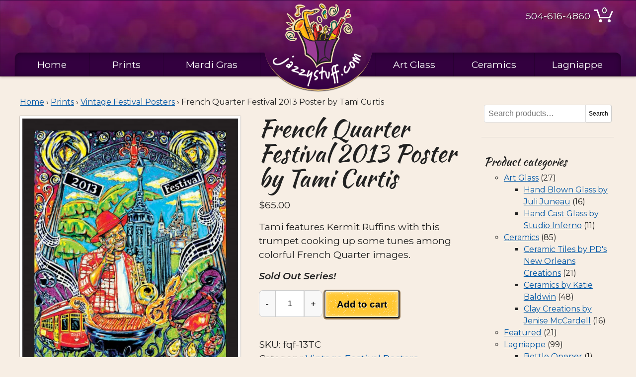

--- FILE ---
content_type: text/html; charset=UTF-8
request_url: https://www.jazzystuff.com/product/french-quarter-festival-2013-poster-by-tami-curtis/
body_size: 20550
content:
<!DOCTYPE html>
<html lang="en-US" class="custom   " >
<head>
	<meta charset="UTF-8" />
	<meta name="viewport" content="width=device-width" />
	<meta name='robots' content='index, follow, max-image-preview:large, max-snippet:-1, max-video-preview:-1' />

	<!-- This site is optimized with the Yoast SEO plugin v26.5 - https://yoast.com/wordpress/plugins/seo/ -->
	<title>French Quarter Festival 2013 Poster by Tami Curtis - JazzyStuff.com</title>
	<meta name="description" content="Tami features Kermit Ruffins with this trumpet cooking up some tunes among colorful French Quarter images.  Sold Out Series!" />
	<link rel="canonical" href="https://www.jazzystuff.com/product/french-quarter-festival-2013-poster-by-tami-curtis/" />
	<meta property="og:locale" content="en_US" />
	<meta property="og:type" content="article" />
	<meta property="og:title" content="French Quarter Festival 2013 Poster by Tami Curtis - JazzyStuff.com" />
	<meta property="og:description" content="Tami features Kermit Ruffins with this trumpet cooking up some tunes among colorful French Quarter images.  Sold Out Series!" />
	<meta property="og:url" content="https://www.jazzystuff.com/product/french-quarter-festival-2013-poster-by-tami-curtis/" />
	<meta property="og:site_name" content="JazzyStuff.com" />
	<meta property="article:modified_time" content="2025-07-25T11:42:28+00:00" />
	<meta property="og:image" content="https://www.jazzystuff.com/wp-content/uploads/2022/04/fqf13.jpg" />
	<meta property="og:image:width" content="900" />
	<meta property="og:image:height" content="1200" />
	<meta property="og:image:type" content="image/jpeg" />
	<meta name="twitter:card" content="summary_large_image" />
	<meta name="twitter:label1" content="Est. reading time" />
	<meta name="twitter:data1" content="1 minute" />
	<script type="application/ld+json" class="yoast-schema-graph">{"@context":"https://schema.org","@graph":[{"@type":"WebPage","@id":"https://www.jazzystuff.com/product/french-quarter-festival-2013-poster-by-tami-curtis/","url":"https://www.jazzystuff.com/product/french-quarter-festival-2013-poster-by-tami-curtis/","name":"French Quarter Festival 2013 Poster by Tami Curtis - JazzyStuff.com","isPartOf":{"@id":"https://www.jazzystuff.com/#website"},"primaryImageOfPage":{"@id":"https://www.jazzystuff.com/product/french-quarter-festival-2013-poster-by-tami-curtis/#primaryimage"},"image":{"@id":"https://www.jazzystuff.com/product/french-quarter-festival-2013-poster-by-tami-curtis/#primaryimage"},"thumbnailUrl":"https://www.jazzystuff.com/wp-content/uploads/2022/04/fqf13.jpg","datePublished":"2022-04-10T20:35:37+00:00","dateModified":"2025-07-25T11:42:28+00:00","description":"Tami features Kermit Ruffins with this trumpet cooking up some tunes among colorful French Quarter images. Sold Out Series!","breadcrumb":{"@id":"https://www.jazzystuff.com/product/french-quarter-festival-2013-poster-by-tami-curtis/#breadcrumb"},"inLanguage":"en-US","potentialAction":[{"@type":"ReadAction","target":["https://www.jazzystuff.com/product/french-quarter-festival-2013-poster-by-tami-curtis/"]}]},{"@type":"ImageObject","inLanguage":"en-US","@id":"https://www.jazzystuff.com/product/french-quarter-festival-2013-poster-by-tami-curtis/#primaryimage","url":"https://www.jazzystuff.com/wp-content/uploads/2022/04/fqf13.jpg","contentUrl":"https://www.jazzystuff.com/wp-content/uploads/2022/04/fqf13.jpg","width":900,"height":1200,"caption":"2013 French Quarter Festival poster by Tami Curtis"},{"@type":"BreadcrumbList","@id":"https://www.jazzystuff.com/product/french-quarter-festival-2013-poster-by-tami-curtis/#breadcrumb","itemListElement":[{"@type":"ListItem","position":1,"name":"Home","item":"https://www.jazzystuff.com/"},{"@type":"ListItem","position":2,"name":"Shop","item":"https://www.jazzystuff.com/shop/"},{"@type":"ListItem","position":3,"name":"French Quarter Festival 2013 Poster by Tami Curtis"}]},{"@type":"WebSite","@id":"https://www.jazzystuff.com/#website","url":"https://www.jazzystuff.com/","name":"JazzyStuff.com","description":"Art &amp; Crafts Featuring New Orleans and Gulf Coast Artists","publisher":{"@id":"https://www.jazzystuff.com/#organization"},"potentialAction":[{"@type":"SearchAction","target":{"@type":"EntryPoint","urlTemplate":"https://www.jazzystuff.com/?s={search_term_string}"},"query-input":{"@type":"PropertyValueSpecification","valueRequired":true,"valueName":"search_term_string"}}],"inLanguage":"en-US"},{"@type":"Organization","@id":"https://www.jazzystuff.com/#organization","name":"JazzyStuff.com","url":"https://www.jazzystuff.com/","logo":{"@type":"ImageObject","inLanguage":"en-US","@id":"https://www.jazzystuff.com/#/schema/logo/image/","url":"https://www.jazzystuff.com/wp-content/uploads/2021/12/LogoBigger-1.png","contentUrl":"https://www.jazzystuff.com/wp-content/uploads/2021/12/LogoBigger-1.png","width":360,"height":340,"caption":"JazzyStuff.com"},"image":{"@id":"https://www.jazzystuff.com/#/schema/logo/image/"}}]}</script>
	<!-- / Yoast SEO plugin. -->


<link rel='dns-prefetch' href='//www.google.com' />
<link rel="alternate" type="application/rss+xml" title="JazzyStuff.com &raquo; Feed" href="https://www.jazzystuff.com/feed/" />
<link rel="alternate" type="application/rss+xml" title="JazzyStuff.com &raquo; Comments Feed" href="https://www.jazzystuff.com/comments/feed/" />
<link rel="alternate" type="application/rss+xml" title="JazzyStuff.com &raquo; French Quarter Festival 2013 Poster by Tami Curtis Comments Feed" href="https://www.jazzystuff.com/product/french-quarter-festival-2013-poster-by-tami-curtis/feed/" />
<link rel="alternate" title="oEmbed (JSON)" type="application/json+oembed" href="https://www.jazzystuff.com/wp-json/oembed/1.0/embed?url=https%3A%2F%2Fwww.jazzystuff.com%2Fproduct%2Ffrench-quarter-festival-2013-poster-by-tami-curtis%2F" />
<link rel="alternate" title="oEmbed (XML)" type="text/xml+oembed" href="https://www.jazzystuff.com/wp-json/oembed/1.0/embed?url=https%3A%2F%2Fwww.jazzystuff.com%2Fproduct%2Ffrench-quarter-festival-2013-poster-by-tami-curtis%2F&#038;format=xml" />
<style id='wp-img-auto-sizes-contain-inline-css' type='text/css'>
img:is([sizes=auto i],[sizes^="auto," i]){contain-intrinsic-size:3000px 1500px}
/*# sourceURL=wp-img-auto-sizes-contain-inline-css */
</style>
<style id='wp-emoji-styles-inline-css' type='text/css'>

	img.wp-smiley, img.emoji {
		display: inline !important;
		border: none !important;
		box-shadow: none !important;
		height: 1em !important;
		width: 1em !important;
		margin: 0 0.07em !important;
		vertical-align: -0.1em !important;
		background: none !important;
		padding: 0 !important;
	}
/*# sourceURL=wp-emoji-styles-inline-css */
</style>
<link rel='stylesheet' id='wp-block-library-css' href='https://www.jazzystuff.com/wp-includes/css/dist/block-library/style.min.css?ver=6.9' type='text/css' media='all' />
<style id='classic-theme-styles-inline-css' type='text/css'>
/*! This file is auto-generated */
.wp-block-button__link{color:#fff;background-color:#32373c;border-radius:9999px;box-shadow:none;text-decoration:none;padding:calc(.667em + 2px) calc(1.333em + 2px);font-size:1.125em}.wp-block-file__button{background:#32373c;color:#fff;text-decoration:none}
/*# sourceURL=/wp-includes/css/classic-themes.min.css */
</style>
<style id='global-styles-inline-css' type='text/css'>
:root{--wp--preset--aspect-ratio--square: 1;--wp--preset--aspect-ratio--4-3: 4/3;--wp--preset--aspect-ratio--3-4: 3/4;--wp--preset--aspect-ratio--3-2: 3/2;--wp--preset--aspect-ratio--2-3: 2/3;--wp--preset--aspect-ratio--16-9: 16/9;--wp--preset--aspect-ratio--9-16: 9/16;--wp--preset--color--black: #000000;--wp--preset--color--cyan-bluish-gray: #abb8c3;--wp--preset--color--white: #fff;--wp--preset--color--pale-pink: #f78da7;--wp--preset--color--vivid-red: #cf2e2e;--wp--preset--color--luminous-vivid-orange: #ff6900;--wp--preset--color--luminous-vivid-amber: #fcb900;--wp--preset--color--light-green-cyan: #7bdcb5;--wp--preset--color--vivid-green-cyan: #00d084;--wp--preset--color--pale-cyan-blue: #8ed1fc;--wp--preset--color--vivid-cyan-blue: #0693e3;--wp--preset--color--vivid-purple: #9b51e0;--wp--preset--color--very-dark-gray: #2a2a2a;--wp--preset--color--paleyellow: #fbffb1;--wp--preset--gradient--vivid-cyan-blue-to-vivid-purple: linear-gradient(135deg,rgb(6,147,227) 0%,rgb(155,81,224) 100%);--wp--preset--gradient--light-green-cyan-to-vivid-green-cyan: linear-gradient(135deg,rgb(122,220,180) 0%,rgb(0,208,130) 100%);--wp--preset--gradient--luminous-vivid-amber-to-luminous-vivid-orange: linear-gradient(135deg,rgb(252,185,0) 0%,rgb(255,105,0) 100%);--wp--preset--gradient--luminous-vivid-orange-to-vivid-red: linear-gradient(135deg,rgb(255,105,0) 0%,rgb(207,46,46) 100%);--wp--preset--gradient--very-light-gray-to-cyan-bluish-gray: linear-gradient(135deg,rgb(238,238,238) 0%,rgb(169,184,195) 100%);--wp--preset--gradient--cool-to-warm-spectrum: linear-gradient(135deg,rgb(74,234,220) 0%,rgb(151,120,209) 20%,rgb(207,42,186) 40%,rgb(238,44,130) 60%,rgb(251,105,98) 80%,rgb(254,248,76) 100%);--wp--preset--gradient--blush-light-purple: linear-gradient(135deg,rgb(255,206,236) 0%,rgb(152,150,240) 100%);--wp--preset--gradient--blush-bordeaux: linear-gradient(135deg,rgb(254,205,165) 0%,rgb(254,45,45) 50%,rgb(107,0,62) 100%);--wp--preset--gradient--luminous-dusk: linear-gradient(135deg,rgb(255,203,112) 0%,rgb(199,81,192) 50%,rgb(65,88,208) 100%);--wp--preset--gradient--pale-ocean: linear-gradient(135deg,rgb(255,245,203) 0%,rgb(182,227,212) 50%,rgb(51,167,181) 100%);--wp--preset--gradient--electric-grass: linear-gradient(135deg,rgb(202,248,128) 0%,rgb(113,206,126) 100%);--wp--preset--gradient--midnight: linear-gradient(135deg,rgb(2,3,129) 0%,rgb(40,116,252) 100%);--wp--preset--font-size--small: 13px;--wp--preset--font-size--medium: 20px;--wp--preset--font-size--large: 36px;--wp--preset--font-size--x-large: 42px;--wp--preset--spacing--20: 0.44rem;--wp--preset--spacing--30: 0.67rem;--wp--preset--spacing--40: 1rem;--wp--preset--spacing--50: 1.5rem;--wp--preset--spacing--60: 2.25rem;--wp--preset--spacing--70: 3.38rem;--wp--preset--spacing--80: 5.06rem;--wp--preset--shadow--natural: 6px 6px 9px rgba(0, 0, 0, 0.2);--wp--preset--shadow--deep: 12px 12px 50px rgba(0, 0, 0, 0.4);--wp--preset--shadow--sharp: 6px 6px 0px rgba(0, 0, 0, 0.2);--wp--preset--shadow--outlined: 6px 6px 0px -3px rgb(255, 255, 255), 6px 6px rgb(0, 0, 0);--wp--preset--shadow--crisp: 6px 6px 0px rgb(0, 0, 0);}:where(.is-layout-flex){gap: 0.5em;}:where(.is-layout-grid){gap: 0.5em;}body .is-layout-flex{display: flex;}.is-layout-flex{flex-wrap: wrap;align-items: center;}.is-layout-flex > :is(*, div){margin: 0;}body .is-layout-grid{display: grid;}.is-layout-grid > :is(*, div){margin: 0;}:where(.wp-block-columns.is-layout-flex){gap: 2em;}:where(.wp-block-columns.is-layout-grid){gap: 2em;}:where(.wp-block-post-template.is-layout-flex){gap: 1.25em;}:where(.wp-block-post-template.is-layout-grid){gap: 1.25em;}.has-black-color{color: var(--wp--preset--color--black) !important;}.has-cyan-bluish-gray-color{color: var(--wp--preset--color--cyan-bluish-gray) !important;}.has-white-color{color: var(--wp--preset--color--white) !important;}.has-pale-pink-color{color: var(--wp--preset--color--pale-pink) !important;}.has-vivid-red-color{color: var(--wp--preset--color--vivid-red) !important;}.has-luminous-vivid-orange-color{color: var(--wp--preset--color--luminous-vivid-orange) !important;}.has-luminous-vivid-amber-color{color: var(--wp--preset--color--luminous-vivid-amber) !important;}.has-light-green-cyan-color{color: var(--wp--preset--color--light-green-cyan) !important;}.has-vivid-green-cyan-color{color: var(--wp--preset--color--vivid-green-cyan) !important;}.has-pale-cyan-blue-color{color: var(--wp--preset--color--pale-cyan-blue) !important;}.has-vivid-cyan-blue-color{color: var(--wp--preset--color--vivid-cyan-blue) !important;}.has-vivid-purple-color{color: var(--wp--preset--color--vivid-purple) !important;}.has-black-background-color{background-color: var(--wp--preset--color--black) !important;}.has-cyan-bluish-gray-background-color{background-color: var(--wp--preset--color--cyan-bluish-gray) !important;}.has-white-background-color{background-color: var(--wp--preset--color--white) !important;}.has-pale-pink-background-color{background-color: var(--wp--preset--color--pale-pink) !important;}.has-vivid-red-background-color{background-color: var(--wp--preset--color--vivid-red) !important;}.has-luminous-vivid-orange-background-color{background-color: var(--wp--preset--color--luminous-vivid-orange) !important;}.has-luminous-vivid-amber-background-color{background-color: var(--wp--preset--color--luminous-vivid-amber) !important;}.has-light-green-cyan-background-color{background-color: var(--wp--preset--color--light-green-cyan) !important;}.has-vivid-green-cyan-background-color{background-color: var(--wp--preset--color--vivid-green-cyan) !important;}.has-pale-cyan-blue-background-color{background-color: var(--wp--preset--color--pale-cyan-blue) !important;}.has-vivid-cyan-blue-background-color{background-color: var(--wp--preset--color--vivid-cyan-blue) !important;}.has-vivid-purple-background-color{background-color: var(--wp--preset--color--vivid-purple) !important;}.has-black-border-color{border-color: var(--wp--preset--color--black) !important;}.has-cyan-bluish-gray-border-color{border-color: var(--wp--preset--color--cyan-bluish-gray) !important;}.has-white-border-color{border-color: var(--wp--preset--color--white) !important;}.has-pale-pink-border-color{border-color: var(--wp--preset--color--pale-pink) !important;}.has-vivid-red-border-color{border-color: var(--wp--preset--color--vivid-red) !important;}.has-luminous-vivid-orange-border-color{border-color: var(--wp--preset--color--luminous-vivid-orange) !important;}.has-luminous-vivid-amber-border-color{border-color: var(--wp--preset--color--luminous-vivid-amber) !important;}.has-light-green-cyan-border-color{border-color: var(--wp--preset--color--light-green-cyan) !important;}.has-vivid-green-cyan-border-color{border-color: var(--wp--preset--color--vivid-green-cyan) !important;}.has-pale-cyan-blue-border-color{border-color: var(--wp--preset--color--pale-cyan-blue) !important;}.has-vivid-cyan-blue-border-color{border-color: var(--wp--preset--color--vivid-cyan-blue) !important;}.has-vivid-purple-border-color{border-color: var(--wp--preset--color--vivid-purple) !important;}.has-vivid-cyan-blue-to-vivid-purple-gradient-background{background: var(--wp--preset--gradient--vivid-cyan-blue-to-vivid-purple) !important;}.has-light-green-cyan-to-vivid-green-cyan-gradient-background{background: var(--wp--preset--gradient--light-green-cyan-to-vivid-green-cyan) !important;}.has-luminous-vivid-amber-to-luminous-vivid-orange-gradient-background{background: var(--wp--preset--gradient--luminous-vivid-amber-to-luminous-vivid-orange) !important;}.has-luminous-vivid-orange-to-vivid-red-gradient-background{background: var(--wp--preset--gradient--luminous-vivid-orange-to-vivid-red) !important;}.has-very-light-gray-to-cyan-bluish-gray-gradient-background{background: var(--wp--preset--gradient--very-light-gray-to-cyan-bluish-gray) !important;}.has-cool-to-warm-spectrum-gradient-background{background: var(--wp--preset--gradient--cool-to-warm-spectrum) !important;}.has-blush-light-purple-gradient-background{background: var(--wp--preset--gradient--blush-light-purple) !important;}.has-blush-bordeaux-gradient-background{background: var(--wp--preset--gradient--blush-bordeaux) !important;}.has-luminous-dusk-gradient-background{background: var(--wp--preset--gradient--luminous-dusk) !important;}.has-pale-ocean-gradient-background{background: var(--wp--preset--gradient--pale-ocean) !important;}.has-electric-grass-gradient-background{background: var(--wp--preset--gradient--electric-grass) !important;}.has-midnight-gradient-background{background: var(--wp--preset--gradient--midnight) !important;}.has-small-font-size{font-size: var(--wp--preset--font-size--small) !important;}.has-medium-font-size{font-size: var(--wp--preset--font-size--medium) !important;}.has-large-font-size{font-size: var(--wp--preset--font-size--large) !important;}.has-x-large-font-size{font-size: var(--wp--preset--font-size--x-large) !important;}
:where(.wp-block-post-template.is-layout-flex){gap: 1.25em;}:where(.wp-block-post-template.is-layout-grid){gap: 1.25em;}
:where(.wp-block-term-template.is-layout-flex){gap: 1.25em;}:where(.wp-block-term-template.is-layout-grid){gap: 1.25em;}
:where(.wp-block-columns.is-layout-flex){gap: 2em;}:where(.wp-block-columns.is-layout-grid){gap: 2em;}
:root :where(.wp-block-pullquote){font-size: 1.5em;line-height: 1.6;}
/*# sourceURL=global-styles-inline-css */
</style>
<link rel='stylesheet' id='photoswipe-css' href='https://www.jazzystuff.com/wp-content/plugins/woocommerce/assets/css/photoswipe/photoswipe.min.css?ver=10.3.6' type='text/css' media='all' />
<link rel='stylesheet' id='photoswipe-default-skin-css' href='https://www.jazzystuff.com/wp-content/plugins/woocommerce/assets/css/photoswipe/default-skin/default-skin.min.css?ver=10.3.6' type='text/css' media='all' />
<link rel='stylesheet' id='woocommerce-layout-css' href='https://www.jazzystuff.com/wp-content/plugins/woocommerce/assets/css/woocommerce-layout.css?ver=10.3.6' type='text/css' media='all' />
<link rel='stylesheet' id='woocommerce-smallscreen-css' href='https://www.jazzystuff.com/wp-content/plugins/woocommerce/assets/css/woocommerce-smallscreen.css?ver=10.3.6' type='text/css' media='only screen and (max-width: 768px)' />
<link rel='stylesheet' id='woocommerce-general-css' href='https://www.jazzystuff.com/wp-content/plugins/woocommerce/assets/css/woocommerce.css?ver=10.3.6' type='text/css' media='all' />
<style id='woocommerce-inline-inline-css' type='text/css'>
.woocommerce form .form-row .required { visibility: visible; }
/*# sourceURL=woocommerce-inline-inline-css */
</style>
<link rel='stylesheet' id='brands-styles-css' href='https://www.jazzystuff.com/wp-content/plugins/woocommerce/assets/css/brands.css?ver=10.3.6' type='text/css' media='all' />
<link rel='stylesheet' id='main-styles-css' href='https://www.jazzystuff.com/wp-content/themes/ez-nettools-02/style.css?ver=1656005308' type='text/css' media='' />
<script type="text/javascript" src="https://www.jazzystuff.com/wp-includes/js/jquery/jquery.min.js?ver=3.7.1" id="jquery-core-js"></script>
<script type="text/javascript" src="https://www.jazzystuff.com/wp-includes/js/jquery/jquery-migrate.min.js?ver=3.4.1" id="jquery-migrate-js"></script>
<script type="text/javascript" src="https://www.jazzystuff.com/wp-content/plugins/recaptcha-woo/js/rcfwc.js?ver=1.0" id="rcfwc-js-js" defer="defer" data-wp-strategy="defer"></script>
<script type="text/javascript" src="https://www.google.com/recaptcha/api.js?hl=en_US" id="recaptcha-js" defer="defer" data-wp-strategy="defer"></script>
<script type="text/javascript" src="https://www.jazzystuff.com/wp-content/plugins/woocommerce/assets/js/jquery-blockui/jquery.blockUI.min.js?ver=2.7.0-wc.10.3.6" id="wc-jquery-blockui-js" defer="defer" data-wp-strategy="defer"></script>
<script type="text/javascript" id="wc-add-to-cart-js-extra">
/* <![CDATA[ */
var wc_add_to_cart_params = {"ajax_url":"/wp-admin/admin-ajax.php","wc_ajax_url":"/?wc-ajax=%%endpoint%%","i18n_view_cart":"View cart","cart_url":"https://www.jazzystuff.com/cart/","is_cart":"","cart_redirect_after_add":"yes"};
//# sourceURL=wc-add-to-cart-js-extra
/* ]]> */
</script>
<script type="text/javascript" src="https://www.jazzystuff.com/wp-content/plugins/woocommerce/assets/js/frontend/add-to-cart.min.js?ver=10.3.6" id="wc-add-to-cart-js" defer="defer" data-wp-strategy="defer"></script>
<script type="text/javascript" src="https://www.jazzystuff.com/wp-content/plugins/woocommerce/assets/js/photoswipe/photoswipe.min.js?ver=4.1.1-wc.10.3.6" id="wc-photoswipe-js" defer="defer" data-wp-strategy="defer"></script>
<script type="text/javascript" src="https://www.jazzystuff.com/wp-content/plugins/woocommerce/assets/js/photoswipe/photoswipe-ui-default.min.js?ver=4.1.1-wc.10.3.6" id="wc-photoswipe-ui-default-js" defer="defer" data-wp-strategy="defer"></script>
<script type="text/javascript" id="wc-single-product-js-extra">
/* <![CDATA[ */
var wc_single_product_params = {"i18n_required_rating_text":"Please select a rating","i18n_rating_options":["1 of 5 stars","2 of 5 stars","3 of 5 stars","4 of 5 stars","5 of 5 stars"],"i18n_product_gallery_trigger_text":"View full-screen image gallery","review_rating_required":"yes","flexslider":{"rtl":false,"animation":"slide","smoothHeight":true,"directionNav":false,"controlNav":"thumbnails","slideshow":false,"animationSpeed":500,"animationLoop":false,"allowOneSlide":false},"zoom_enabled":"","zoom_options":[],"photoswipe_enabled":"1","photoswipe_options":{"shareEl":false,"closeOnScroll":false,"history":false,"hideAnimationDuration":0,"showAnimationDuration":0},"flexslider_enabled":""};
//# sourceURL=wc-single-product-js-extra
/* ]]> */
</script>
<script type="text/javascript" src="https://www.jazzystuff.com/wp-content/plugins/woocommerce/assets/js/frontend/single-product.min.js?ver=10.3.6" id="wc-single-product-js" defer="defer" data-wp-strategy="defer"></script>
<script type="text/javascript" src="https://www.jazzystuff.com/wp-content/plugins/woocommerce/assets/js/js-cookie/js.cookie.min.js?ver=2.1.4-wc.10.3.6" id="wc-js-cookie-js" defer="defer" data-wp-strategy="defer"></script>
<script type="text/javascript" id="woocommerce-js-extra">
/* <![CDATA[ */
var woocommerce_params = {"ajax_url":"/wp-admin/admin-ajax.php","wc_ajax_url":"/?wc-ajax=%%endpoint%%","i18n_password_show":"Show password","i18n_password_hide":"Hide password"};
//# sourceURL=woocommerce-js-extra
/* ]]> */
</script>
<script type="text/javascript" src="https://www.jazzystuff.com/wp-content/plugins/woocommerce/assets/js/frontend/woocommerce.min.js?ver=10.3.6" id="woocommerce-js" defer="defer" data-wp-strategy="defer"></script>
<link rel="https://api.w.org/" href="https://www.jazzystuff.com/wp-json/" /><link rel="alternate" title="JSON" type="application/json" href="https://www.jazzystuff.com/wp-json/wp/v2/product/1148" /><link rel="EditURI" type="application/rsd+xml" title="RSD" href="https://www.jazzystuff.com/xmlrpc.php?rsd" />
<meta name="generator" content="WordPress 6.9" />
<meta name="generator" content="WooCommerce 10.3.6" />
<link rel='shortlink' href='https://www.jazzystuff.com/?p=1148' />
<meta name="google-site-verification" content="jAJOsoH4XlwkejhwyLAeXE5NVdScUArfFltMYsS7kEE" />

<script type="text/javascript">document.documentElement.className += " js";</script>
    <style type="text/css">
        a { color: ; }
		a:hover { color: ; }
		body { color:  }
		#header, .cart-contents, #menu li ul, .menu-hamburger #header #menu .menu {background-color:;}
		#header, #header a { color:; }
				#footer , #footer .widget_nav_menu .sub-menu {background: ;}
		#footer, #footer a {color: ;}
					#site-logo img , .site-icon img {
				max-height:170px; 	
			}
				#header {min-height:154px;}
		.homepage-banner.split-banner .textbox { 
			background:; 
			color: ;
		}
		.customize-partial-edit-shortcut button { }
		.customize-partial-edit-shortcut-header_image button {left:6px; top:6px; }
    </style>
	<noscript><style>.woocommerce-product-gallery{ opacity: 1 !important; }</style></noscript>
	<meta name="generator" content="Elementor 3.33.3; features: additional_custom_breakpoints; settings: css_print_method-external, google_font-enabled, font_display-auto">
			<style>
				.e-con.e-parent:nth-of-type(n+4):not(.e-lazyloaded):not(.e-no-lazyload),
				.e-con.e-parent:nth-of-type(n+4):not(.e-lazyloaded):not(.e-no-lazyload) * {
					background-image: none !important;
				}
				@media screen and (max-height: 1024px) {
					.e-con.e-parent:nth-of-type(n+3):not(.e-lazyloaded):not(.e-no-lazyload),
					.e-con.e-parent:nth-of-type(n+3):not(.e-lazyloaded):not(.e-no-lazyload) * {
						background-image: none !important;
					}
				}
				@media screen and (max-height: 640px) {
					.e-con.e-parent:nth-of-type(n+2):not(.e-lazyloaded):not(.e-no-lazyload),
					.e-con.e-parent:nth-of-type(n+2):not(.e-lazyloaded):not(.e-no-lazyload) * {
						background-image: none !important;
					}
				}
			</style>
			<link rel="icon" href="https://www.jazzystuff.com/wp-content/uploads/2021/12/site-icon-100x100.png" sizes="32x32" />
<link rel="icon" href="https://www.jazzystuff.com/wp-content/uploads/2021/12/site-icon.png" sizes="192x192" />
<link rel="apple-touch-icon" href="https://www.jazzystuff.com/wp-content/uploads/2021/12/site-icon.png" />
<meta name="msapplication-TileImage" content="https://www.jazzystuff.com/wp-content/uploads/2021/12/site-icon.png" />
		<style type="text/css" id="wp-custom-css">
			#footer .textwidget li {
	justify-self:start;
}		</style>
			<link rel="preconnect" href="https://fonts.googleapis.com">
<link rel="preconnect" href="https://fonts.gstatic.com" crossorigin>
<link href="https://fonts.googleapis.com/css2?family=Montserrat:ital,wght@0,400;0,600;1,400;1,600&display=swap" rel="stylesheet">

</head>
	

<body class="wp-singular product-template-default single single-product postid-1148 wp-custom-logo wp-theme-ez-nettools-02 theme-ez-nettools-02 woocommerce woocommerce-page woocommerce-no-js elementor-default elementor-kit-261" >

 
	

  
	
<div id="wrapper" class="hfeed">
	
<header id="header" class="" >
 <div class="maxwidth">
	 
		<aside class="header-aside">
			<span class="phone">504-616-4860</span>
			 				<a class="cart-contents" href="https://www.jazzystuff.com/cart/" title="Shopping Cart" aria-label="0 items in cart">
				<figure>
				<svg xmlns="http://www.w3.org/2000/svg" width="38" height=30 style="fill:currentColor; vertical-align:bottom;" viewBox="0 0 37 25">
  					<path d="M15.18 22.17a2.9 2.9 0 1 1-2.9-2.829 2.867 2.867 0 0 1 2.9 2.829zm16.95 0a2.9 2.9 0 1 1-2.89-2.829 2.858 2.858 0 0 1 2.89 2.829zM9.84 17.154L4.76 2.697H0V0h6.73l5.08 14.457h17.31l4.89-11.436H37l-6.05 14.133H9.84z" fill-rule="evenodd"/>
				</svg>
									<span class="cart-contents-count">0</span>
								</figure>	
				</a>
	</aside>
			
	 <nav class="top-menu left" aria-label="Left Header Navigation" >
		<ul id="menu-left-menu" class="menu"><li id="menu-item-707" class="menu-item menu-item-type-post_type menu-item-object-page menu-item-home menu-item-707"><a href="https://www.jazzystuff.com/">Home</a></li>
<li id="menu-item-248" class="menu-item menu-item-type-taxonomy menu-item-object-product_cat current-product-ancestor menu-item-has-children menu-item-248"><a href="https://www.jazzystuff.com/product-category/prints/">Prints</a>
<ul class="sub-menu">
	<li id="menu-item-848" class="menu-item menu-item-type-taxonomy menu-item-object-product_cat menu-item-848"><a href="https://www.jazzystuff.com/product-category/prints/art-prints/">Art Prints</a></li>
	<li id="menu-item-847" class="menu-item menu-item-type-taxonomy menu-item-object-product_cat menu-item-847"><a href="https://www.jazzystuff.com/product-category/prints/photo-prints/">Photo Prints</a></li>
	<li id="menu-item-1176" class="menu-item menu-item-type-taxonomy menu-item-object-product_cat current-product-ancestor current-menu-parent current-product-parent menu-item-1176"><a href="https://www.jazzystuff.com/product-category/prints/vintage-festival-posters/">Vintage Festival Posters</a></li>
</ul>
</li>
<li id="menu-item-249" class="menu-item menu-item-type-taxonomy menu-item-object-product_cat menu-item-has-children menu-item-249"><a href="https://www.jazzystuff.com/product-category/mardi-gras/">Mardi Gras</a>
<ul class="sub-menu">
	<li id="menu-item-1637" class="menu-item menu-item-type-taxonomy menu-item-object-product_cat menu-item-1637"><a href="https://www.jazzystuff.com/product-category/mardi-gras/mardi-gras-prints/">Mardi Gras Prints</a></li>
	<li id="menu-item-1638" class="menu-item menu-item-type-taxonomy menu-item-object-product_cat menu-item-1638"><a href="https://www.jazzystuff.com/product-category/mardi-gras/mardi-gras-ceramics/">Mardi Gras Ceramics</a></li>
	<li id="menu-item-1641" class="menu-item menu-item-type-taxonomy menu-item-object-product_cat menu-item-1641"><a href="https://www.jazzystuff.com/product-category/mardi-gras/mardi-gras-lagniappe/">Mardi Gras Lagniappe</a></li>
</ul>
</li>
</ul>	</nav>
	 
	<a href="/" id="branding">
		<section class="logo-and-tagline">
			<div id="site-logo"><img src="https://www.jazzystuff.com/wp-content/uploads/2021/12/LogoBigger-1.png" width=360 height=340 alt="JazzyStuff.com" /></div>					</section>
	</a>
	 	 
	<nav class="top-menu right" aria-label="Right Header Navigation">
		<ul id="menu-right-menu" class="menu"><li id="menu-item-706" class="menu-item menu-item-type-taxonomy menu-item-object-product_cat menu-item-has-children menu-item-706"><a href="https://www.jazzystuff.com/product-category/glass-paperweights-glass-balls/">Art Glass</a>
<ul class="sub-menu">
	<li id="menu-item-2768" class="menu-item menu-item-type-taxonomy menu-item-object-product_cat menu-item-2768"><a href="https://www.jazzystuff.com/product-category/glass-paperweights-glass-balls/studio-inferno-glass-art/">Hand Cast Glass by Studio Inferno</a></li>
	<li id="menu-item-2767" class="menu-item menu-item-type-taxonomy menu-item-object-product_cat menu-item-2767"><a href="https://www.jazzystuff.com/product-category/glass-paperweights-glass-balls/juli-juneau-hand-blown-glass/">Hand Blown Glass by Juli Juneau</a></li>
</ul>
</li>
<li id="menu-item-250" class="menu-item menu-item-type-taxonomy menu-item-object-product_cat menu-item-has-children menu-item-250"><a href="https://www.jazzystuff.com/product-category/ceramics/">Ceramics</a>
<ul class="sub-menu">
	<li id="menu-item-604" class="menu-item menu-item-type-taxonomy menu-item-object-product_cat menu-item-604"><a href="https://www.jazzystuff.com/product-category/ceramics/clay-creations-by-jenise-mccardell/">Clay Creations by Jenise McCardell</a></li>
	<li id="menu-item-1235" class="menu-item menu-item-type-taxonomy menu-item-object-product_cat menu-item-1235"><a href="https://www.jazzystuff.com/product-category/ceramics/ceramics-by-katie-baldwin/">Ceramics by Katie Baldwin</a></li>
	<li id="menu-item-923" class="menu-item menu-item-type-taxonomy menu-item-object-product_cat menu-item-923"><a href="https://www.jazzystuff.com/product-category/ceramics/ceramic-tiles-by-pd/">Ceramic Tiles by PD&#8217;s New Orleans Creations</a></li>
</ul>
</li>
<li id="menu-item-252" class="menu-item menu-item-type-taxonomy menu-item-object-product_cat menu-item-has-children menu-item-252"><a href="https://www.jazzystuff.com/product-category/lagniappe/">Lagniappe</a>
<ul class="sub-menu">
	<li id="menu-item-2811" class="menu-item menu-item-type-taxonomy menu-item-object-product_cat menu-item-2811"><a href="https://www.jazzystuff.com/product-category/lagniappe/festive-ornaments/">Festive Ornaments</a></li>
	<li id="menu-item-875" class="menu-item menu-item-type-taxonomy menu-item-object-product_cat menu-item-875"><a href="https://www.jazzystuff.com/product-category/lagniappe/towels/">Towels</a></li>
	<li id="menu-item-1341" class="menu-item menu-item-type-taxonomy menu-item-object-product_cat menu-item-1341"><a href="https://www.jazzystuff.com/product-category/lagniappe/patchwork-pillows/">Patchwork Pillows</a></li>
	<li id="menu-item-918" class="menu-item menu-item-type-taxonomy menu-item-object-product_cat menu-item-918"><a href="https://www.jazzystuff.com/product-category/lagniappe/pot-holders/">Pot Holders</a></li>
	<li id="menu-item-874" class="menu-item menu-item-type-taxonomy menu-item-object-product_cat menu-item-874"><a href="https://www.jazzystuff.com/product-category/lagniappe/hot-sauce-lagniappe/">Hot Sauce</a></li>
	<li id="menu-item-876" class="menu-item menu-item-type-taxonomy menu-item-object-product_cat menu-item-876"><a href="https://www.jazzystuff.com/product-category/lagniappe/coasters/">Coasters</a></li>
	<li id="menu-item-2812" class="menu-item menu-item-type-taxonomy menu-item-object-product_cat menu-item-2812"><a href="https://www.jazzystuff.com/product-category/lagniappe/utensils-king-cake-knife-wooden-spoon/">Utensils</a></li>
	<li id="menu-item-873" class="menu-item menu-item-type-taxonomy menu-item-object-product_cat menu-item-873"><a href="https://www.jazzystuff.com/product-category/lagniappe/dr-bob/">Dr Bob</a></li>
</ul>
</li>
</ul>	</nav>
	 


 </div>
</header>
	


<!--
<script>
// Menu Styling Progressive Enhancement
	Header = document.querySelector('#header');
	TopNav = document.querySelector('#menu');
	NavWidth = TopNav.offsetWidth;
	AsideWidth = 0 ;
	Aside = document.querySelector('.header-aside');
	 if(Aside) { 
		 AsideWidth = Aside.offsetWidth; 
	 } else { 
		 AsideWidth = 0; 
	 } 
	
function calculateNav() {
	HeaderWidth = document.querySelector('#header .maxwidth').offsetWidth;
	BrandingWidth = document.querySelector('#branding').offsetWidth;
	
	BreakPoint = HeaderWidth - (BrandingWidth + AsideWidth);
	//console.log('Logo Width:'+BrandingWidth+'| Aside width: '+AsideWidth+' = '+ BreakPoint );
	if( NavWidth > BreakPoint) {
		Header.classList.add('wide-nav');
	} else {
		Header.classList.remove('wide-nav');
	}
	if( BreakPoint < 4 ) {
		document.querySelector('#wrapper').classList.add('narrow-screen');
	} else {
		document.querySelector('#wrapper').classList.remove('narrow-screen');
	}
}
calculateNav();
window.onresize = calculateNav;
LogoImage = document.querySelector('#branding img');
if(LogoImage) {
	LogoImage.onload = calculateNav;
}
	
</script>
-->


	
	
 
	
<script>
/*	DoubleTagToGo.js By Osvaldas Valutis, www.osvaldas.info
	Available for use under the MIT License */
;(function(e,t,n,r){e.fn.doubleTapToGo=function(r){if(!("ontouchstart"in t)&&!navigator.msMaxTouchPoints&&!navigator.userAgent.toLowerCase().match(/windows phone os 7/i))return false;this.each(function(){var t=false;e(this).on("click",function(n){var r=e(this);if(r[0]!=t[0]){n.preventDefault();t=r}});e(n).on("click touchstart MSPointerDown",function(n){var r=true,i=e(n.target).parents();for(var s=0;s<i.length;s++)if(i[s]==t[0])r=false;if(r)t=false})});return this}})(jQuery,window,document);
</script>
<script>
jQuery(document).ready(function( $ ) {
	$( '.menu li:has(ul)' ).doubleTapToGo();
});
</script>
	
	
	
		
<div id="container">
 <div class="maxwidth">
	

<main id="content"  role="main">
 <nav class="woocommerce-breadcrumb" itemprop="breadcrumb"><a href="https://www.jazzystuff.com">Home</a> &rsaquo; <a href="https://www.jazzystuff.com/product-category/prints/">Prints</a> &rsaquo; <a href="https://www.jazzystuff.com/product-category/prints/vintage-festival-posters/">Vintage Festival Posters</a> &rsaquo; French Quarter Festival 2013 Poster by Tami Curtis</nav>	<div class="woocommerce-notices-wrapper"></div><div id="product-1148" class="product type-product post-1148 status-publish first instock product_cat-vintage-festival-posters has-post-thumbnail taxable shipping-taxable purchasable product-type-simple">

	<div class="woocommerce-product-gallery woocommerce-product-gallery--with-images woocommerce-product-gallery--columns-4 images" data-columns="4" style="opacity: 0; transition: opacity .25s ease-in-out;">
	<div class="woocommerce-product-gallery__wrapper">
		<div data-thumb="https://www.jazzystuff.com/wp-content/uploads/2022/04/fqf13-100x100.jpg" data-thumb-alt="2013 French Quarter Festival poster by Tami Curtis" data-thumb-srcset="https://www.jazzystuff.com/wp-content/uploads/2022/04/fqf13-100x100.jpg 100w, https://www.jazzystuff.com/wp-content/uploads/2022/04/fqf13-150x150.jpg 150w, https://www.jazzystuff.com/wp-content/uploads/2022/04/fqf13-300x300.jpg 300w"  data-thumb-sizes="(max-width: 100px) 100vw, 100px" class="woocommerce-product-gallery__image"><a href="https://www.jazzystuff.com/wp-content/uploads/2022/04/fqf13.jpg"><img fetchpriority="high" width="600" height="800" src="https://www.jazzystuff.com/wp-content/uploads/2022/04/fqf13-600x800.jpg" class="wp-post-image" alt="2013 French Quarter Festival poster by Tami Curtis" data-caption="" data-src="https://www.jazzystuff.com/wp-content/uploads/2022/04/fqf13.jpg" data-large_image="https://www.jazzystuff.com/wp-content/uploads/2022/04/fqf13.jpg" data-large_image_width="900" data-large_image_height="1200" decoding="async" srcset="https://www.jazzystuff.com/wp-content/uploads/2022/04/fqf13-600x800.jpg 600w, https://www.jazzystuff.com/wp-content/uploads/2022/04/fqf13-488x650.jpg 488w, https://www.jazzystuff.com/wp-content/uploads/2022/04/fqf13-768x1024.jpg 768w, https://www.jazzystuff.com/wp-content/uploads/2022/04/fqf13.jpg 900w" sizes="(max-width: 600px) 100vw, 600px" /></a></div>	</div>
</div>

	<div class="summary entry-summary">
		<h1 class="product_title entry-title">French Quarter Festival 2013 Poster by Tami Curtis</h1><p class="price"><span class="woocommerce-Price-amount amount"><bdi><span class="woocommerce-Price-currencySymbol">&#36;</span>65.00</bdi></span></p>
<div class="woocommerce-product-details__short-description">
	<p>Tami features Kermit Ruffins with this trumpet cooking up some tunes among colorful French Quarter images.</p>
<p><strong><em>Sold Out Series!</em></strong></p>
</div>

	
	<form class="cart" action="https://www.jazzystuff.com/product/french-quarter-festival-2013-poster-by-tami-curtis/" method="post" enctype='multipart/form-data'>
		
		<div class="quantity">
		<label class="screen-reader-text" for="quantity_6968bb4f35921">French Quarter Festival 2013 Poster by Tami Curtis quantity</label>
	<input
		type="number"
				id="quantity_6968bb4f35921"
		class="input-text qty text"
		name="quantity"
		value="1"
		aria-label="Product quantity"
				min="1"
							step="1"
			placeholder=""
			inputmode="numeric"
			autocomplete="off"
			/>
	</div>

		<button type="submit" name="add-to-cart" value="1148" class="single_add_to_cart_button button alt">Add to cart</button>

			</form>

	
<div class="product_meta">

	
	
		<span class="sku_wrapper">SKU: <span class="sku">fqf-13TC</span></span>

	
	<span class="posted_in">Category: <a href="https://www.jazzystuff.com/product-category/prints/vintage-festival-posters/" rel="tag">Vintage Festival Posters</a></span>
	
	
</div>
	</div>

	
	<div class="woocommerce-tabs wc-tabs-wrapper">
		<ul class="tabs wc-tabs" role="tablist">
							<li role="presentation" class="description_tab" id="tab-title-description">
					<a href="#tab-description" role="tab" aria-controls="tab-description">
						Description					</a>
				</li>
							<li role="presentation" class="reviews_tab" id="tab-title-reviews">
					<a href="#tab-reviews" role="tab" aria-controls="tab-reviews">
						Reviews					</a>
				</li>
					</ul>
					<div class="woocommerce-Tabs-panel woocommerce-Tabs-panel--description panel entry-content wc-tab" id="tab-description" role="tabpanel" aria-labelledby="tab-title-description">
				
	<h2>Description</h2>

<h3>18&#8243; x 24&#8243;</h3>
<p><strong>$65</strong></p>
<p>Signed &amp; Numbered Poster of 1000. Very few in stock!</p>
<p><strong><em>Sold out Series!</em></strong></p>
			</div>
					<div class="woocommerce-Tabs-panel woocommerce-Tabs-panel--reviews panel entry-content wc-tab" id="tab-reviews" role="tabpanel" aria-labelledby="tab-title-reviews">
				<div id="reviews" class="woocommerce-Reviews">
	<div id="comments">
		<h2 class="woocommerce-Reviews-title">
			Reviews		</h2>

					<p class="woocommerce-noreviews">There are no reviews yet.</p>
			</div>

			<div id="review_form_wrapper">
			<div id="review_form">
					<div id="respond" class="comment-respond">
		<span id="reply-title" class="comment-reply-title" role="heading" aria-level="3">Be the first to review &ldquo;French Quarter Festival 2013 Poster by Tami Curtis&rdquo; <small><a rel="nofollow" id="cancel-comment-reply-link" href="/product/french-quarter-festival-2013-poster-by-tami-curtis/#respond" style="display:none;">Cancel reply</a></small></span><form action="https://www.jazzystuff.com/wp-comments-post.php" method="post" id="commentform" class="comment-form"><p class="comment-notes"><span id="email-notes">Your email address will not be published.</span> <span class="required-field-message">Required fields are marked <span class="required">*</span></span></p><div class="comment-form-rating"><label for="rating" id="comment-form-rating-label">Your rating&nbsp;<span class="required">*</span></label><select name="rating" id="rating" required>
						<option value="">Rate&hellip;</option>
						<option value="5">Perfect</option>
						<option value="4">Good</option>
						<option value="3">Average</option>
						<option value="2">Not that bad</option>
						<option value="1">Very poor</option>
					</select></div><p class="comment-form-comment"><label for="comment">Your review&nbsp;<span class="required">*</span></label><textarea autocomplete="new-password"  id="j44404d7ae"  name="j44404d7ae"   cols="45" rows="8" required></textarea><textarea id="comment" aria-label="hp-comment" aria-hidden="true" name="comment" autocomplete="new-password" style="padding:0 !important;clip:rect(1px, 1px, 1px, 1px) !important;position:absolute !important;white-space:nowrap !important;height:1px !important;width:1px !important;overflow:hidden !important;" tabindex="-1"></textarea><script data-noptimize>document.getElementById("comment").setAttribute( "id", "a3697a62943f966b05e724a00e1ba7da" );document.getElementById("j44404d7ae").setAttribute( "id", "comment" );</script></p><p class="comment-form-author"><label for="author">Name&nbsp;<span class="required">*</span></label><input id="author" name="author" type="text" autocomplete="name" value="" size="30" required /></p>
<p class="comment-form-email"><label for="email">Email&nbsp;<span class="required">*</span></label><input id="email" name="email" type="email" autocomplete="email" value="" size="30" required /></p>
<p class="comment-form-cookies-consent"><input id="wp-comment-cookies-consent" name="wp-comment-cookies-consent" type="checkbox" value="yes" /> <label for="wp-comment-cookies-consent">Save my name, email, and website in this browser for the next time I comment.</label></p>
<p class="form-submit"><input name="submit" type="submit" id="submit" class="submit" value="Submit" /> <input type='hidden' name='comment_post_ID' value='1148' id='comment_post_ID' />
<input type='hidden' name='comment_parent' id='comment_parent' value='0' />
</p></form>	</div><!-- #respond -->
				</div>
		</div>
	
	<div class="clear"></div>
</div>
			</div>
		
			</div>


	<section class="related products">

					<h2>Related products</h2>
				<ul class="products columns-4">

			
					<li class="product type-product post-1159 status-publish first instock product_cat-vintage-festival-posters has-post-thumbnail taxable shipping-taxable purchasable product-type-simple">
	<a href="https://www.jazzystuff.com/product/french-quarter-festival-2019-poster-by-ayo-scott/" class="woocommerce-LoopProduct-link woocommerce-loop-product__link"><img width="300" height="300" src="https://www.jazzystuff.com/wp-content/uploads/2022/04/fqf19-300x300.jpg" class="attachment-woocommerce_thumbnail size-woocommerce_thumbnail" alt="2019 French Quarter Festival poster by Ayo Scott" decoding="async" srcset="https://www.jazzystuff.com/wp-content/uploads/2022/04/fqf19-300x300.jpg 300w, https://www.jazzystuff.com/wp-content/uploads/2022/04/fqf19-150x150.jpg 150w, https://www.jazzystuff.com/wp-content/uploads/2022/04/fqf19-100x100.jpg 100w" sizes="(max-width: 300px) 100vw, 300px" /><h2 class="woocommerce-loop-product__title">French Quarter Festival 2019 Poster by Ayo Scott</h2>
	<span class="price"><span class="woocommerce-Price-amount amount"><bdi><span class="woocommerce-Price-currencySymbol">&#36;</span>45.00</bdi></span></span>
</a><a href="/product/french-quarter-festival-2013-poster-by-tami-curtis/?add-to-cart=1159" aria-describedby="woocommerce_loop_add_to_cart_link_describedby_1159" data-quantity="1" class="button product_type_simple add_to_cart_button ajax_add_to_cart" data-product_id="1159" data-product_sku="fqf-19" aria-label="Add to cart: &ldquo;French Quarter Festival 2019 Poster by Ayo Scott&rdquo;" rel="nofollow" data-success_message="&ldquo;French Quarter Festival 2019 Poster by Ayo Scott&rdquo; has been added to your cart">Add to cart</a>	<span id="woocommerce_loop_add_to_cart_link_describedby_1159" class="screen-reader-text">
			</span>
</li>

			
					<li class="product type-product post-1157 status-publish instock product_cat-vintage-festival-posters has-post-thumbnail taxable shipping-taxable purchasable product-type-simple">
	<a href="https://www.jazzystuff.com/product/french-quarter-festival-2017-poster-by-tony-green/" class="woocommerce-LoopProduct-link woocommerce-loop-product__link"><img width="300" height="300" src="https://www.jazzystuff.com/wp-content/uploads/2022/04/fqf17-300x300.jpg" class="attachment-woocommerce_thumbnail size-woocommerce_thumbnail" alt="2017 French Quarter Festival poster by Tony Green." decoding="async" srcset="https://www.jazzystuff.com/wp-content/uploads/2022/04/fqf17-300x300.jpg 300w, https://www.jazzystuff.com/wp-content/uploads/2022/04/fqf17-150x150.jpg 150w, https://www.jazzystuff.com/wp-content/uploads/2022/04/fqf17-100x100.jpg 100w" sizes="(max-width: 300px) 100vw, 300px" /><h2 class="woocommerce-loop-product__title">French Quarter Festival 2017 Poster by Tony Green</h2>
	<span class="price"><span class="woocommerce-Price-amount amount"><bdi><span class="woocommerce-Price-currencySymbol">&#36;</span>35.00</bdi></span></span>
</a><a href="/product/french-quarter-festival-2013-poster-by-tami-curtis/?add-to-cart=1157" aria-describedby="woocommerce_loop_add_to_cart_link_describedby_1157" data-quantity="1" class="button product_type_simple add_to_cart_button ajax_add_to_cart" data-product_id="1157" data-product_sku="fqf-17" aria-label="Add to cart: &ldquo;French Quarter Festival 2017 Poster by Tony Green&rdquo;" rel="nofollow" data-success_message="&ldquo;French Quarter Festival 2017 Poster by Tony Green&rdquo; has been added to your cart">Add to cart</a>	<span id="woocommerce_loop_add_to_cart_link_describedby_1157" class="screen-reader-text">
			</span>
</li>

			
					<li class="product type-product post-1619 status-publish instock product_cat-vintage-festival-posters has-post-thumbnail taxable shipping-taxable purchasable product-type-simple">
	<a href="https://www.jazzystuff.com/product/2008-new-orleans-jazz-heritage-festival-poster-by-douglas-bourgeois/" class="woocommerce-LoopProduct-link woocommerce-loop-product__link"><img loading="lazy" width="300" height="300" src="https://www.jazzystuff.com/wp-content/uploads/2023/04/jf08-300x300.jpg" class="attachment-woocommerce_thumbnail size-woocommerce_thumbnail" alt="2008 New Orleans Jazz &amp; Heritage Poster by Douglas Bourgeois" decoding="async" srcset="https://www.jazzystuff.com/wp-content/uploads/2023/04/jf08-300x300.jpg 300w, https://www.jazzystuff.com/wp-content/uploads/2023/04/jf08-150x150.jpg 150w, https://www.jazzystuff.com/wp-content/uploads/2023/04/jf08-100x100.jpg 100w" sizes="(max-width: 300px) 100vw, 300px" /><h2 class="woocommerce-loop-product__title">2008 New Orleans Jazz &#038; Heritage Festival Poster by Douglas Bourgeois</h2>
	<span class="price"><span class="woocommerce-Price-amount amount"><bdi><span class="woocommerce-Price-currencySymbol">&#36;</span>175.00</bdi></span></span>
</a><a href="/product/french-quarter-festival-2013-poster-by-tami-curtis/?add-to-cart=1619" aria-describedby="woocommerce_loop_add_to_cart_link_describedby_1619" data-quantity="1" class="button product_type_simple add_to_cart_button ajax_add_to_cart" data-product_id="1619" data-product_sku="jf-08" aria-label="Add to cart: &ldquo;2008 New Orleans Jazz &amp; Heritage Festival Poster by Douglas Bourgeois&rdquo;" rel="nofollow" data-success_message="&ldquo;2008 New Orleans Jazz &amp; Heritage Festival Poster by Douglas Bourgeois&rdquo; has been added to your cart">Add to cart</a>	<span id="woocommerce_loop_add_to_cart_link_describedby_1619" class="screen-reader-text">
			</span>
</li>

			
					<li class="product type-product post-1174 status-publish last instock product_cat-vintage-festival-posters has-post-thumbnail taxable shipping-taxable purchasable product-type-simple">
	<a href="https://www.jazzystuff.com/product/satchmo-summerfest-2011-poster-by-christy-works-boutte/" class="woocommerce-LoopProduct-link woocommerce-loop-product__link"><img loading="lazy" width="280" height="300" src="https://www.jazzystuff.com/wp-content/uploads/2022/04/fqfsat11-280x300.jpg" class="attachment-woocommerce_thumbnail size-woocommerce_thumbnail" alt="2011 Satchmo Summerfest Poster by Christy Works-Boutte" decoding="async" /><h2 class="woocommerce-loop-product__title">Satchmo Summerfest 2011 Poster by Christy Works-Boutte</h2>
	<span class="price"><span class="woocommerce-Price-amount amount"><bdi><span class="woocommerce-Price-currencySymbol">&#36;</span>35.00</bdi></span></span>
</a><a href="/product/french-quarter-festival-2013-poster-by-tami-curtis/?add-to-cart=1174" aria-describedby="woocommerce_loop_add_to_cart_link_describedby_1174" data-quantity="1" class="button product_type_simple add_to_cart_button ajax_add_to_cart" data-product_id="1174" data-product_sku="fqf-sat-11" aria-label="Add to cart: &ldquo;Satchmo Summerfest 2011 Poster by Christy Works-Boutte&rdquo;" rel="nofollow" data-success_message="&ldquo;Satchmo Summerfest 2011 Poster by Christy Works-Boutte&rdquo; has been added to your cart">Add to cart</a>	<span id="woocommerce_loop_add_to_cart_link_describedby_1174" class="screen-reader-text">
			</span>
</li>

			
		</ul>

	</section>
	</div>

	
</main>


 
 

	<aside id="sidebar" role="complementary">

		<div id="primary" class="widget-area">
			<ul class="xoxo">
				<li id="woocommerce_product_search-2" class="widget-container woocommerce widget_product_search"><form role="search" method="get" class="woocommerce-product-search" action="https://www.jazzystuff.com/">
	<label class="screen-reader-text" for="woocommerce-product-search-field-0">Search for:</label>
	<input type="search" id="woocommerce-product-search-field-0" class="search-field" placeholder="Search products&hellip;" value="" name="s" />
	<button type="submit" value="Search" class="">Search</button>
	<input type="hidden" name="post_type" value="product" />
</form>
</li><li id="woocommerce_product_categories-2" class="widget-container woocommerce widget_product_categories"><h3 class="widget-title">Product categories</h3><ul class="product-categories"><li class="cat-item cat-item-6 cat-parent"><a href="https://www.jazzystuff.com/product-category/glass-paperweights-glass-balls/">Art Glass</a> <span class="count">(27)</span><ul class='children'>
<li class="cat-item cat-item-151"><a href="https://www.jazzystuff.com/product-category/glass-paperweights-glass-balls/juli-juneau-hand-blown-glass/">Hand Blown Glass by Juli Juneau</a> <span class="count">(16)</span></li>
<li class="cat-item cat-item-150"><a href="https://www.jazzystuff.com/product-category/glass-paperweights-glass-balls/studio-inferno-glass-art/">Hand Cast Glass by Studio Inferno</a> <span class="count">(11)</span></li>
</ul>
</li>
<li class="cat-item cat-item-10 cat-parent"><a href="https://www.jazzystuff.com/product-category/ceramics/">Ceramics</a> <span class="count">(85)</span><ul class='children'>
<li class="cat-item cat-item-86"><a href="https://www.jazzystuff.com/product-category/ceramics/ceramic-tiles-by-pd/">Ceramic Tiles by PD's New Orleans Creations</a> <span class="count">(21)</span></li>
<li class="cat-item cat-item-105"><a href="https://www.jazzystuff.com/product-category/ceramics/ceramics-by-katie-baldwin/">Ceramics by Katie Baldwin</a> <span class="count">(48)</span></li>
<li class="cat-item cat-item-57"><a href="https://www.jazzystuff.com/product-category/ceramics/clay-creations-by-jenise-mccardell/">Clay Creations by Jenise McCardell</a> <span class="count">(16)</span></li>
</ul>
</li>
<li class="cat-item cat-item-60"><a href="https://www.jazzystuff.com/product-category/featured/">Featured</a> <span class="count">(21)</span></li>
<li class="cat-item cat-item-46 cat-parent"><a href="https://www.jazzystuff.com/product-category/lagniappe/">Lagniappe</a> <span class="count">(99)</span><ul class='children'>
<li class="cat-item cat-item-126"><a href="https://www.jazzystuff.com/product-category/lagniappe/bottle-opener/">Bottle Opener</a> <span class="count">(1)</span></li>
<li class="cat-item cat-item-67"><a href="https://www.jazzystuff.com/product-category/lagniappe/coasters/">Coasters</a> <span class="count">(3)</span></li>
<li class="cat-item cat-item-82"><a href="https://www.jazzystuff.com/product-category/lagniappe/dr-bob/">Dr Bob</a> <span class="count">(10)</span></li>
<li class="cat-item cat-item-152"><a href="https://www.jazzystuff.com/product-category/lagniappe/festive-ornaments/">Festive Ornaments</a> <span class="count">(6)</span></li>
<li class="cat-item cat-item-66"><a href="https://www.jazzystuff.com/product-category/lagniappe/hot-sauce-lagniappe/">Hot Sauce</a> <span class="count">(8)</span></li>
<li class="cat-item cat-item-118"><a href="https://www.jazzystuff.com/product-category/lagniappe/patchwork-pillows/">Patchwork Pillows</a> <span class="count">(6)</span></li>
<li class="cat-item cat-item-84"><a href="https://www.jazzystuff.com/product-category/lagniappe/pot-holders/">Pot Holders</a> <span class="count">(23)</span></li>
<li class="cat-item cat-item-51"><a href="https://www.jazzystuff.com/product-category/lagniappe/totes/">Totes</a> <span class="count">(1)</span></li>
<li class="cat-item cat-item-48"><a href="https://www.jazzystuff.com/product-category/lagniappe/towels/">Towels</a> <span class="count">(25)</span></li>
<li class="cat-item cat-item-127"><a href="https://www.jazzystuff.com/product-category/lagniappe/utensils-king-cake-knife-wooden-spoon/">Utensils</a> <span class="count">(2)</span></li>
<li class="cat-item cat-item-121"><a href="https://www.jazzystuff.com/product-category/lagniappe/wine-stoppers/">Wine Stoppers</a> <span class="count">(5)</span></li>
<li class="cat-item cat-item-128"><a href="https://www.jazzystuff.com/product-category/lagniappe/wine-tumbler/">Wine Tumbler</a> <span class="count">(1)</span></li>
</ul>
</li>
<li class="cat-item cat-item-12 cat-parent"><a href="https://www.jazzystuff.com/product-category/mardi-gras/">Mardi Gras</a> <span class="count">(60)</span><ul class='children'>
<li class="cat-item cat-item-135"><a href="https://www.jazzystuff.com/product-category/mardi-gras/mardi-gras-ceramics/">Mardi Gras Ceramics</a> <span class="count">(16)</span></li>
<li class="cat-item cat-item-136"><a href="https://www.jazzystuff.com/product-category/mardi-gras/mardi-gras-lagniappe/">Mardi Gras Lagniappe</a> <span class="count">(20)</span></li>
<li class="cat-item cat-item-134"><a href="https://www.jazzystuff.com/product-category/mardi-gras/mardi-gras-prints/">Mardi Gras Prints</a> <span class="count">(24)</span></li>
</ul>
</li>
<li class="cat-item cat-item-44 cat-parent current-cat-parent"><a href="https://www.jazzystuff.com/product-category/prints/">Prints</a> <span class="count">(119)</span><ul class='children'>
<li class="cat-item cat-item-133"><a href="https://www.jazzystuff.com/product-category/prints/art-block/">Art Block</a> <span class="count">(11)</span></li>
<li class="cat-item cat-item-79"><a href="https://www.jazzystuff.com/product-category/prints/art-prints/">Art Prints</a> <span class="count">(63)</span></li>
<li class="cat-item cat-item-80"><a href="https://www.jazzystuff.com/product-category/prints/photo-prints/">Photo Prints</a> <span class="count">(48)</span></li>
<li class="cat-item cat-item-104 current-cat"><a href="https://www.jazzystuff.com/product-category/prints/vintage-festival-posters/">Vintage Festival Posters</a> <span class="count">(8)</span></li>
</ul>
</li>
</ul></li><li id="lc_taxonomy-2" class="widget-container widget_lc_taxonomy"><div id="lct-widget-artist-container" class="list-custom-taxonomy-widget"><h3 class="widget-title">By Artist</h3><ul id="lct-widget-artist">	<li class="cat-item cat-item-116"><a href="https://www.jazzystuff.com/artist/katie-baldwin/">Katie Baldwin</a> (48)
</li>
	<li class="cat-item cat-item-73"><a href="https://www.jazzystuff.com/artist/alex-demyan/" title="

Alex Demyan, is a full-time freelance photographer specializing in digital photography of New Orleans. His career can be divided into 2 distinct chapters. During the editorial phase, Demyan had thousands of images published worldwide and was the featured photographer of local publications such as New Orleans Magazine, Where Magazine and Louisiana Life Magazine.

The focus of Alex Demyan&#039;s career as a strictly editorial photographer was changed nearly overnight by two great tectonic shifts - the digital camera and Hurricane Katrina. The decline in New Orleans tourism and conventions after Katrina collapsed the demand for both stock and editorial services. Digital photography likewise put into motion market forces that threatened the careers of many editorial photographers, but also bore the seeds of Alex Demyan&#039;s rebirth as a Fine Art Photographer.

Today Demyan produces photographs destined more for the frame and less the printed page. Software and an imagination unbounded by the strict limits of the editorial world have allowed Alex to take photography to a new dimension that is still believable and true to his roots as a traditional photographer.">Alex Demyan</a> (33)
</li>
	<li class="cat-item cat-item-81"><a href="https://www.jazzystuff.com/artist/richard-lewis/">Richard Lewis</a> (28)
</li>
	<li class="cat-item cat-item-139"><a href="https://www.jazzystuff.com/artist/tracy-thomson/">Tracy Thomson</a> (22)
</li>
	<li class="cat-item cat-item-87"><a href="https://www.jazzystuff.com/artist/donna-lacoste-phyllis-osborn/" title="Phyllis Osborn and Donna Lacoste have been friends since 1984 growing up on the same street in Metairie, LA. They first met in school while working on a craft project.

With a love for all things NOLA and one pottery painting class, their talents became a lucrative business of making New Orleans themed tiles, ornaments, plates, spoon rests and more.

Their first showing was at the Mandeville Trailhead market on Saturday and since then they participate in numerous craft shows all over New Orleans. Phyllis Osborn and Donna Lacoste of PDs

Phyllis is actually legally blind and totally color blind. Donna has always been very patient helping Phyllis pick out the correct colors. They work well as a team from start to finish. And, just like growing up in Metairie, they are raising their families on the same street on the Northshore from NOLA.

Enjoy the whimsical designs from this talented duo and check back often for new products!">Donna Lacoste &amp; Phyllis Osborn</a> (21)
</li>
	<li class="cat-item cat-item-149"><a href="https://www.jazzystuff.com/artist/juli-juneau/">Juli Juneau</a> (16)
</li>
	<li class="cat-item cat-item-72"><a href="https://www.jazzystuff.com/artist/jenise-mccardell/">Jenise McCardell</a> (16)
</li>
	<li class="cat-item cat-item-148"><a href="https://www.jazzystuff.com/artist/adam-hall/">Adam Hall</a> (15)
</li>
	<li class="cat-item cat-item-117"><a href="https://www.jazzystuff.com/artist/daniela-player/">Daniela Player</a> (15)
</li>
	<li class="cat-item cat-item-70"><a href="https://www.jazzystuff.com/artist/andrea-mistretta/" title="About The Artist, Andrea Mistretta
Andrea Mistretta has been drawing since she was three years old. Andrea’s dad, John, a silkscreen painter, kept her in plenty of scrap paper while she was growing up and Mom Rose was a great inspiration. Though Andrea is essentially a self-taught artist, she learned most by observing the standards of excellence practiced by those in the field of illustration she chose to enter in 1979. Since then, Andrea has been honored with many awards and accolades related to her art, including those from the Society of Illustrators, The Art Directors Club and has been a recipient of the prestigious Vargas Award. Andrea Mistretta

Andrea’s studio is situated on tranquil White’s Pond in the town where she grew up with her husband videographer, Perry Quaranta. Though she hails from this town only an hour from New York, she is considered a New Orleans local artist and is an official honorary citizen because of her 36 year association with creating the popular New Orleans Mardi Gras Posters series. Always proud of her Italian heritage, she loves to entertain friends and family with her “Cucina Italiana”. She has visited Italy several times to search and find her family roots and to visit one of the original Carnival celebrations in Venice.">Andrea Mistretta</a> (15)
</li>
	<li class="cat-item cat-item-71"><a href="https://www.jazzystuff.com/artist/mitchell-gaudet/">Mitchell Gaudet</a> (11)
</li>
	<li class="cat-item cat-item-93"><a href="https://www.jazzystuff.com/artist/studio-inferno/" title="Studio Inferno was founded in 1991 as an artist space and a hot glass studio in the New Orleans neighborhood of Bywater.

All of Studio Infernos&#039; production is hand cast on site and uses 100% recycled glass. Color glass is made by the addition of metals and other chemicals to the raw sand and fluxes. For example, blue glass is made with the addition of cobalt oxide.

Since all of the glass is recycled and colored, they do not need to add any chemicals. The glass is melted in a large furnace that holds 600 lbs of molten glass. The furnace is fueled by natural gas and forced air. The temperature required to melt glass for casting is around 2300 degrees fahrenheit. The energy bill can run as high as $5000 per month. The glass is scooped out of the furnace with a metal ladle, and then poured into the mold and allowed to cool.
Once it has cooled to a temperature of around 1200 degrees, it is placed into an electric oven to finish cooling in a controlled manner. This process is called the annealing process. Most molds are made out of carved graphite or formed sand.

New Orleans and its cultural gumbo of people and customs, music and carnival, has always been a strong inspiration for their production line. Each piece reflects the distinct flavor of our city and is designed to bring southern elegance and a little bit of decadence into your home.">Studio Inferno</a> (11)
</li>
	<li class="cat-item cat-item-83"><a href="https://www.jazzystuff.com/artist/dr-bob/" title="Bob Shaffer, also known as &quot;Dr. Bob&quot; has made the phrase &quot;Be Nice or Leave&quot; as much a part of his identity as the found objects he transforms into his artwork. Half Crow Indian and half French/German, Dr. Bob was born in Kansas in 1952 and came to New Orleans via Lake Pontchartrain. It was while he lived &quot;across the lake&quot; that he became familiar with the alligator, an image that appears repeatedly in his work. Creatures from the bayou, the characters of the Quarter, and the spirits and demons of the Crescent City are all captured in the visionary paintings and assemblages created from architectural salvage and numerous found objects from the city, the river and the swamp.

Dr. Bob&#039;s early works are mostly carvings, then, one day according to him, &quot;I ran out of wood, so I just started messing around with paint.&quot;
Dr. Bob Shaffer

He works on &quot;whatever surface speaks to me&quot; -- garbage can covers become flower gardens, a discarded fiddle bow becomes a tribute to his friend Clarence &quot;Gatemouth Brown, and assembled bottle caps are transformed into a skeleton on a salvaged crack house door.

Dr. Bob, a former forest ranger and construction worker is now a regular guest artist at the annual New Orleans Jazz and Heritage Festival. His work is featured in many private collections including such notables as Emmy Lou Harris, Isaac Tigrett, Mariah Carey, Ellen DeGeneres and the Reverend Howard Finster. Dr. Bob&#039;s work is also part of the permanent collection at the New Orleans House of Blues, the Memphis Blues Foundation and the Center for Southern Folklore in Memphis.">Dr. Bob</a> (10)
</li>
	<li class="cat-item cat-item-88"><a href="https://www.jazzystuff.com/artist/leo-meiersdorff/">Leo Meiersdorff</a> (9)
</li>
	<li class="cat-item cat-item-119"><a href="https://www.jazzystuff.com/artist/jill-shampine/">Jill Shampine</a> (6)
</li>
	<li class="cat-item cat-item-98"><a href="https://www.jazzystuff.com/artist/david-johnson/">David Johnson</a> (3)
</li>
	<li class="cat-item cat-item-101"><a href="https://www.jazzystuff.com/artist/carol-flannery/" title="

Carol Flannery of Carolyn Rivers Designs, is a native of New Orleanian who specializes in designing  lampwork beaded jewelry and stained &amp; etched glass.

With her rich experience of New Orleans, she designs jewelry to commemorate the famous Cajun and Creole cuisine of the Crescent City.

&nbsp;">Carol Flannery</a> (2)
</li>
	<li class="cat-item cat-item-140"><a href="https://www.jazzystuff.com/artist/lionel-milton/">Lionel Milton</a> (1)
</li>
	<li class="cat-item cat-item-85"><a href="https://www.jazzystuff.com/artist/lois-simbach/" title="With degrees in textile design and sculpture, and years of designing in the garment industry, Lois Simbach has created wearable 3-D costumes for Mardi Gras Parades, TV advertisements, MTV Videos, Hollywood Films, and of course, your every weekend Theme Parties.

She has fabricated sculpture installations for Mall Interiors, Theatrical Sets, Music Shows, and Outdoor Festivals.

Her collectible “Ju-Ju” VooDoo Fetish Charm Dolls, inspired by the cultural anthropology of New Orleans history, have been an ongoing market success for over 35 years.

In 1989, Lois was honored by being crowned the Queen of the Krewe du Vieux Carre Mardi Gras Parade. “I had a 15 foot “Ju-Ju” Doll on my float, it was a monster !”

Simbach is now concentrating on more painting. She has developed the “Too Hot To Handle” Hot Pad series, with both “Ju-Ju” Doll images and a new “femme en masque” mysterious women theme line…..which we will be selling here at JazzyStuff.

“The “Ju-Ju” Dolls were created as a matter of civic pride. These new paintings are a return to my love of textiles, patterns, and the fantasy fun of costuming,” says Simbach.

Currently Lois is also writing several Coloring StoryBooks and Card Series based on her paintings. They will be coming soon !!

Simbach recently had a solo painting exhibit in North Carolina at the OUTPOST-Marshall Gallery of 4 foot Women Portraits.">Lois Simbach</a> (0)
</li>
</ul></div></li>			</ul>
		</div>
</aside>

<script>
jQuery(document).ready(function( $ ) {
	
 $(".quantity").append('<div role="button" class="inc qty-button">+</div>');
 $(".quantity").prepend('<div role="button" class="dec qty-button">-</div>');
 $(".quantity").addClass('buttons-added');

  $(".qty-button").on("click", function() {

    var $button = $(this);
    var oldValue = $button.parent().find("input").val();

    if ($button.text() == "+") {
  	  var newVal = parseFloat(oldValue) + 1;
  	} else {
	   // Don't allow decrementing below zero
      if (oldValue > 0) {
        var newVal = parseFloat(oldValue) - 1;
	    } else {
        newVal = 0;
      }
	  }

    $button.parent().find("input").val(newVal);

  });
});
</script>
 </div>
</div>

<footer id="footer">
	
		
	<div class="social-icon-wrapper">
		 <div class="maxwidth">

			<h3 class="widget-title social-icon-title">Follow Us On...</h3> 
			<div class="social-icons wide-icons">
	
		
		<a title="Facebook" href="https://www.facebook.com/jazzystuffart"> <img alt="Facebook" src="https://www.jazzystuff.com/wp-content/themes/ez-nettools-02/images/facebook.svg" />
	</a>
		
		
		
		 <a title="Instagram" href="https://www.instagram.com/_jazzystuff_/"><img alt="Instagram" src="https://www.jazzystuff.com/wp-content/themes/ez-nettools-02/images/icon-instagram.svg" /></a>
		
		
		
		
		
		
		
		
		
		
		
		
		
</div>		</div>
	</div>
	
			<div class="footer-widget-areas first-row">
			<div class="maxwidth" role="navigation" aria-label="Footer Navigation">
				<li id="text-2" class="widget-container widget_text"><h3 class="widget-title">Stay Jazzy</h3>			<div class="textwidget"><ul>
<li><a href="https://new.jazzystuff.com/email-sign-up/">Email Sign Up</a></li>
<li><a href="/artist-directory/">Artist Directory</a></li>
</ul>
</div>
		</li><li id="text-3" class="widget-container widget_text"><h3 class="widget-title">Customer Service</h3>			<div class="textwidget"><ul>
<li><a href="/contact-us/">Contact Us</a></li>
<li><a href="/customer-care/">Customer Care</a></li>
<li><a href="/my-account/">My Account</a></li>
</ul>
</div>
		</li><li id="text-4" class="widget-container widget_text"><h3 class="widget-title">About Us</h3>			<div class="textwidget"><ul>
<li><a href="/about-us/">About JazzyStuff</a></li>
<li><a href="/privacy-policy/">Privacy Policy</a></li>
</ul>
</div>
		</li><li id="text-5" class="widget-container widget_text"><h3 class="widget-title">Contact Us</h3>			<div class="textwidget"><p>Phone: 504.616.4860<br />
Email: <a href="mailto:info@jazzystuff.com">info@jazzystuff.com</a><br />
P.O. Box 2445 Mandeville,<br />
LA 70470-2445 US</p>
<p>Visit our new retail location at Pizzella Framing &amp; Fine Art located in Chenier. 1901 Hwy 190, Mandeville, LA</p>
<p>&nbsp;</p>
<p>&nbsp;</p>
</div>
		</li>			</div>
		</div>
 	
	 
	
 		
	
		
 <div id="copyright">
	&copy; 2026 JazzyStuff.com. All Rights Reserved. <br>
		<small>Design By: <a href="https://www.eznettools.com/">EZ-NetTools.com.</a>  
			(ver: 1.4)  
	 	</small>
 </div>
	
</footer>


</div>
<script type="speculationrules">
{"prefetch":[{"source":"document","where":{"and":[{"href_matches":"/*"},{"not":{"href_matches":["/wp-*.php","/wp-admin/*","/wp-content/uploads/*","/wp-content/*","/wp-content/plugins/*","/wp-content/themes/ez-nettools-02/*","/*\\?(.+)"]}},{"not":{"selector_matches":"a[rel~=\"nofollow\"]"}},{"not":{"selector_matches":".no-prefetch, .no-prefetch a"}}]},"eagerness":"conservative"}]}
</script>
<!-- Global site tag (gtag.js) - Google Analytics -->
<script async src="https://www.googletagmanager.com/gtag/js?id=UA-11691020-1"></script>
<script>
  window.dataLayer = window.dataLayer || [];
  function gtag(){dataLayer.push(arguments);}
  gtag('js', new Date());

  gtag('config', 'UA-11691020-1');
</script>

<script type="application/ld+json">{"@context":"https:\/\/schema.org\/","@graph":[{"@context":"https:\/\/schema.org\/","@type":"BreadcrumbList","itemListElement":[{"@type":"ListItem","position":1,"item":{"name":"Home","@id":"https:\/\/www.jazzystuff.com"}},{"@type":"ListItem","position":2,"item":{"name":"Prints","@id":"https:\/\/www.jazzystuff.com\/product-category\/prints\/"}},{"@type":"ListItem","position":3,"item":{"name":"Vintage Festival Posters","@id":"https:\/\/www.jazzystuff.com\/product-category\/prints\/vintage-festival-posters\/"}},{"@type":"ListItem","position":4,"item":{"name":"French Quarter Festival 2013 Poster by Tami Curtis","@id":"https:\/\/www.jazzystuff.com\/product\/french-quarter-festival-2013-poster-by-tami-curtis\/"}}]},{"@context":"https:\/\/schema.org\/","@type":"Product","@id":"https:\/\/www.jazzystuff.com\/product\/french-quarter-festival-2013-poster-by-tami-curtis\/#product","name":"French Quarter Festival 2013 Poster by Tami Curtis","url":"https:\/\/www.jazzystuff.com\/product\/french-quarter-festival-2013-poster-by-tami-curtis\/","description":"Tami features Kermit Ruffins with this trumpet cooking up some tunes among colorful French Quarter images.\r\n\r\nSold Out Series!","image":"https:\/\/www.jazzystuff.com\/wp-content\/uploads\/2022\/04\/fqf13.jpg","sku":"fqf-13TC","offers":[{"@type":"Offer","priceSpecification":[{"@type":"UnitPriceSpecification","price":"65.00","priceCurrency":"USD","valueAddedTaxIncluded":false,"validThrough":"2027-12-31"}],"priceValidUntil":"2027-12-31","availability":"https:\/\/schema.org\/InStock","url":"https:\/\/www.jazzystuff.com\/product\/french-quarter-festival-2013-poster-by-tami-curtis\/","seller":{"@type":"Organization","name":"JazzyStuff.com","url":"https:\/\/www.jazzystuff.com"}}]}]}</script>			<script>
				const lazyloadRunObserver = () => {
					const lazyloadBackgrounds = document.querySelectorAll( `.e-con.e-parent:not(.e-lazyloaded)` );
					const lazyloadBackgroundObserver = new IntersectionObserver( ( entries ) => {
						entries.forEach( ( entry ) => {
							if ( entry.isIntersecting ) {
								let lazyloadBackground = entry.target;
								if( lazyloadBackground ) {
									lazyloadBackground.classList.add( 'e-lazyloaded' );
								}
								lazyloadBackgroundObserver.unobserve( entry.target );
							}
						});
					}, { rootMargin: '200px 0px 200px 0px' } );
					lazyloadBackgrounds.forEach( ( lazyloadBackground ) => {
						lazyloadBackgroundObserver.observe( lazyloadBackground );
					} );
				};
				const events = [
					'DOMContentLoaded',
					'elementor/lazyload/observe',
				];
				events.forEach( ( event ) => {
					document.addEventListener( event, lazyloadRunObserver );
				} );
			</script>
			
<div id="photoswipe-fullscreen-dialog" class="pswp" tabindex="-1" role="dialog" aria-modal="true" aria-hidden="true" aria-label="Full screen image">
	<div class="pswp__bg"></div>
	<div class="pswp__scroll-wrap">
		<div class="pswp__container">
			<div class="pswp__item"></div>
			<div class="pswp__item"></div>
			<div class="pswp__item"></div>
		</div>
		<div class="pswp__ui pswp__ui--hidden">
			<div class="pswp__top-bar">
				<div class="pswp__counter"></div>
				<button class="pswp__button pswp__button--zoom" aria-label="Zoom in/out"></button>
				<button class="pswp__button pswp__button--fs" aria-label="Toggle fullscreen"></button>
				<button class="pswp__button pswp__button--share" aria-label="Share"></button>
				<button class="pswp__button pswp__button--close" aria-label="Close (Esc)"></button>
				<div class="pswp__preloader">
					<div class="pswp__preloader__icn">
						<div class="pswp__preloader__cut">
							<div class="pswp__preloader__donut"></div>
						</div>
					</div>
				</div>
			</div>
			<div class="pswp__share-modal pswp__share-modal--hidden pswp__single-tap">
				<div class="pswp__share-tooltip"></div>
			</div>
			<button class="pswp__button pswp__button--arrow--left" aria-label="Previous (arrow left)"></button>
			<button class="pswp__button pswp__button--arrow--right" aria-label="Next (arrow right)"></button>
			<div class="pswp__caption">
				<div class="pswp__caption__center"></div>
			</div>
		</div>
	</div>
</div>
	<script type='text/javascript'>
		(function () {
			var c = document.body.className;
			c = c.replace(/woocommerce-no-js/, 'woocommerce-js');
			document.body.className = c;
		})();
	</script>
	<link rel='stylesheet' id='wc-blocks-style-css' href='https://www.jazzystuff.com/wp-content/plugins/woocommerce/assets/client/blocks/wc-blocks.css?ver=wc-10.3.6' type='text/css' media='all' />
<script type="text/javascript" id="awdr-main-js-extra">
/* <![CDATA[ */
var awdr_params = {"ajaxurl":"https://www.jazzystuff.com/wp-admin/admin-ajax.php","nonce":"fa83e997dd","enable_update_price_with_qty":"show_when_matched","refresh_order_review":"0","custom_target_simple_product":"","custom_target_variable_product":"","js_init_trigger":"","awdr_opacity_to_bulk_table":"","awdr_dynamic_bulk_table_status":"0","awdr_dynamic_bulk_table_off":"on","custom_simple_product_id_selector":"","custom_variable_product_id_selector":""};
//# sourceURL=awdr-main-js-extra
/* ]]> */
</script>
<script type="text/javascript" src="https://www.jazzystuff.com/wp-content/plugins/woo-discount-rules/v2/Assets/Js/site_main.js?ver=2.6.13" id="awdr-main-js"></script>
<script type="text/javascript" src="https://www.jazzystuff.com/wp-content/plugins/woo-discount-rules/v2/Assets/Js/awdr-dynamic-price.js?ver=2.6.13" id="awdr-dynamic-price-js"></script>
<script type="text/javascript" src="https://www.jazzystuff.com/wp-content/plugins/woocommerce/assets/js/sourcebuster/sourcebuster.min.js?ver=10.3.6" id="sourcebuster-js-js"></script>
<script type="text/javascript" id="wc-order-attribution-js-extra">
/* <![CDATA[ */
var wc_order_attribution = {"params":{"lifetime":1.0e-5,"session":30,"base64":false,"ajaxurl":"https://www.jazzystuff.com/wp-admin/admin-ajax.php","prefix":"wc_order_attribution_","allowTracking":true},"fields":{"source_type":"current.typ","referrer":"current_add.rf","utm_campaign":"current.cmp","utm_source":"current.src","utm_medium":"current.mdm","utm_content":"current.cnt","utm_id":"current.id","utm_term":"current.trm","utm_source_platform":"current.plt","utm_creative_format":"current.fmt","utm_marketing_tactic":"current.tct","session_entry":"current_add.ep","session_start_time":"current_add.fd","session_pages":"session.pgs","session_count":"udata.vst","user_agent":"udata.uag"}};
//# sourceURL=wc-order-attribution-js-extra
/* ]]> */
</script>
<script type="text/javascript" src="https://www.jazzystuff.com/wp-content/plugins/woocommerce/assets/js/frontend/order-attribution.min.js?ver=10.3.6" id="wc-order-attribution-js"></script>
<script type="text/javascript" src="https://www.jazzystuff.com/wp-includes/js/comment-reply.min.js?ver=6.9" id="comment-reply-js" async="async" data-wp-strategy="async" fetchpriority="low"></script>
<script id="wp-emoji-settings" type="application/json">
{"baseUrl":"https://s.w.org/images/core/emoji/17.0.2/72x72/","ext":".png","svgUrl":"https://s.w.org/images/core/emoji/17.0.2/svg/","svgExt":".svg","source":{"concatemoji":"https://www.jazzystuff.com/wp-includes/js/wp-emoji-release.min.js?ver=6.9"}}
</script>
<script type="module">
/* <![CDATA[ */
/*! This file is auto-generated */
const a=JSON.parse(document.getElementById("wp-emoji-settings").textContent),o=(window._wpemojiSettings=a,"wpEmojiSettingsSupports"),s=["flag","emoji"];function i(e){try{var t={supportTests:e,timestamp:(new Date).valueOf()};sessionStorage.setItem(o,JSON.stringify(t))}catch(e){}}function c(e,t,n){e.clearRect(0,0,e.canvas.width,e.canvas.height),e.fillText(t,0,0);t=new Uint32Array(e.getImageData(0,0,e.canvas.width,e.canvas.height).data);e.clearRect(0,0,e.canvas.width,e.canvas.height),e.fillText(n,0,0);const a=new Uint32Array(e.getImageData(0,0,e.canvas.width,e.canvas.height).data);return t.every((e,t)=>e===a[t])}function p(e,t){e.clearRect(0,0,e.canvas.width,e.canvas.height),e.fillText(t,0,0);var n=e.getImageData(16,16,1,1);for(let e=0;e<n.data.length;e++)if(0!==n.data[e])return!1;return!0}function u(e,t,n,a){switch(t){case"flag":return n(e,"\ud83c\udff3\ufe0f\u200d\u26a7\ufe0f","\ud83c\udff3\ufe0f\u200b\u26a7\ufe0f")?!1:!n(e,"\ud83c\udde8\ud83c\uddf6","\ud83c\udde8\u200b\ud83c\uddf6")&&!n(e,"\ud83c\udff4\udb40\udc67\udb40\udc62\udb40\udc65\udb40\udc6e\udb40\udc67\udb40\udc7f","\ud83c\udff4\u200b\udb40\udc67\u200b\udb40\udc62\u200b\udb40\udc65\u200b\udb40\udc6e\u200b\udb40\udc67\u200b\udb40\udc7f");case"emoji":return!a(e,"\ud83e\u1fac8")}return!1}function f(e,t,n,a){let r;const o=(r="undefined"!=typeof WorkerGlobalScope&&self instanceof WorkerGlobalScope?new OffscreenCanvas(300,150):document.createElement("canvas")).getContext("2d",{willReadFrequently:!0}),s=(o.textBaseline="top",o.font="600 32px Arial",{});return e.forEach(e=>{s[e]=t(o,e,n,a)}),s}function r(e){var t=document.createElement("script");t.src=e,t.defer=!0,document.head.appendChild(t)}a.supports={everything:!0,everythingExceptFlag:!0},new Promise(t=>{let n=function(){try{var e=JSON.parse(sessionStorage.getItem(o));if("object"==typeof e&&"number"==typeof e.timestamp&&(new Date).valueOf()<e.timestamp+604800&&"object"==typeof e.supportTests)return e.supportTests}catch(e){}return null}();if(!n){if("undefined"!=typeof Worker&&"undefined"!=typeof OffscreenCanvas&&"undefined"!=typeof URL&&URL.createObjectURL&&"undefined"!=typeof Blob)try{var e="postMessage("+f.toString()+"("+[JSON.stringify(s),u.toString(),c.toString(),p.toString()].join(",")+"));",a=new Blob([e],{type:"text/javascript"});const r=new Worker(URL.createObjectURL(a),{name:"wpTestEmojiSupports"});return void(r.onmessage=e=>{i(n=e.data),r.terminate(),t(n)})}catch(e){}i(n=f(s,u,c,p))}t(n)}).then(e=>{for(const n in e)a.supports[n]=e[n],a.supports.everything=a.supports.everything&&a.supports[n],"flag"!==n&&(a.supports.everythingExceptFlag=a.supports.everythingExceptFlag&&a.supports[n]);var t;a.supports.everythingExceptFlag=a.supports.everythingExceptFlag&&!a.supports.flag,a.supports.everything||((t=a.source||{}).concatemoji?r(t.concatemoji):t.wpemoji&&t.twemoji&&(r(t.twemoji),r(t.wpemoji)))});
//# sourceURL=https://www.jazzystuff.com/wp-includes/js/wp-emoji-loader.min.js
/* ]]> */
</script>
</body>
</html>

--- FILE ---
content_type: text/css
request_url: https://www.jazzystuff.com/wp-content/themes/ez-nettools-02/style.css?ver=1656005308
body_size: 8603
content:
/*
Theme Name: EZ-NetTools 02
Theme URI: https://theme1.eznettools.com/
Author: EZ-NetTools Steve Monson
Author URI: https://eznettools.com/
Description: An exclusive EZ-NetTools WordPress Theme for Businesses.
Version: 1.4
License: GNU General Public License
License URI: https://www.gnu.org/licenses/gpl.html
Tags: custom-menu, custom-logo, custom-header, custom-background, editor-style, featured-images, microformats, sticky-post, threaded-comments
Text Domain:ez-nettools-02
Tested up to: 7.3.26
Requires PHP: 5.4
*/


@font-face {
  font-family: 'Kaushan Script';
  font-style: normal;
  font-weight: bold; 
  ascent-override: 84%; 
  descent-override:20%;  
  font-display: swap;
  src: url(https://fonts.gstatic.com/s/kaushanscript/v9/vm8vdRfvXFLG3OLnsO15WYS5DG74wNI.woff2) format('woff2');
} 

.homepage-banner .textbox h1 { line-height:1.05;  width:100%; animation: changeFont 1.9s cubic-bezier(.39,.58,.57,1) alternate infinite; }

html {	font-size:125%;   }

:root { --maxwidth:1220px; --sidebarwidth:280px; }

body {
background:#f7eee4;
margin:0; padding:0;
color:#222;
font-family:sans-serif; 
font-family: 'Montserrat', sans-serif;
}

*, *:before, *:after { -moz-box-sizing: border-box; -webkit-box-sizing: border-box; box-sizing: border-box; }

/*-------------------- General Layout -------------------------*/
#wrapper {display:flex; flex-direction:column; min-height:100vh;  }
.admin-bar #wrapper , body.admin-bar { min-height: calc(100vh - 32px); }

.maxwidth { 
	max-width:1220px;
	width:100%;
	margin:0 auto;  
}

#container {
	flex:1 1 auto; 
	margin-top:24px;
}

.elementor-template-full-width  #container > .maxwidth , .page-template-template-home  #container > .maxwidth {
	display:block;
	max-width:100%;
	padding:0;
}


.elementor-widget-container .elementor-button-wrapper .elementor-button , #content .button.alt, .button  {
	display:inline-block;
	background:url(https://res.cloudinary.com/monson-productions/image/upload/v1639582293/sparkles_ayvjbm.png) #ffc731;
	color:#000;
	font-size:100%;
	padding: 0.8em 1.2em;
	line-height:1.1;
	box-shadow: inset 0 0px 1px 1px rgba(255,255,255,.9), inset 0 0 12px rgba(255,255,255,.5), 0 1px 0px 2px rgba(110,70,20,.75) , inset 0 1px 4px 2px rgba(255,255,255,.25);
	text-shadow:1px 1px 1px rgba(255,255,255,0.8); 
	font-weight:bold;
	text-decoration:none;
	border-radius:4px;
}
.elementor-button-wrapper .elementor-button:hover , #content .button.alt:hover , .button:hover {
	color:#000; 
	background-color:#fc3; 
	text-decoration:none;
}

 




.elementor-button-wrapper .elementor-button.elementor-size-xs { font-size:80%; }
.elementor-button-wrapper .elementor-button.elementor-size-md {font-size:115%;  }
.elementor-button-wrapper .elementor-button.elementor-size-lg { font-size:150%; }
.elementor-button-wrapper .elementor-button.elementor-size-xl {font-size:175%;  }

 
/*------------------------------ General Formatting ---------------------------------------*/

h1, h2, h3, h4, h5, h6 {
margin:.2em auto;
text-rendering: optimizeLegibility;
line-height:1.15;
font-family: 'Kaushan Script', cursive;
}

h1 { font-size:2.5em; }
h1:first-child {margin-top:0;}

h2 { font-size:2.0em; }
h3 { font-size:1.4em; }
h4 {}
h5 {}
h6 {}

h1 + h2 , h2 + h3 , h3 + h4 {margin-top:1.22rem;}

p {
line-height:1.5;
margin:.8em auto;
font-size:1em;
}

a { color:#0057a6;  }
a:hover  {  color:#0077c6; text-decoration:underline; }

.green a, .blue a, .red a, .purple a { color:var(--primary-dark-1); }
.green a:hover, .blue a:hover, .red a:hover, .purple a:hover { color:var(--primary-color); }

#container .elementor-text-editor a {text-decoration:revert;}

a img {border:none;}

blockquote {position: relative; padding-left:1em; font-style:italic; }
blockquote cite {font-style:normal; }
blockquote cite:before { content:"\2014"; }
blockquote cite br {display:none;}

img {max-width:100%; height:auto; flex-shrink: 0; }

iframe {max-width:100%;}


.alignright{ float:right; margin-left:1em; clear:right; margin-top:.25em; }
.alignleft{ float:left; margin-right:1em; clear:left; margin-top:.25em; }
.aligncenter{ display:block; margin:auto; }

.responsive-container iframe { width:100%; }
.video-container { width:100%; position: relative; margin:0 0; background:#eee; }
.video-container:after { padding-top: 56%; display: block; content: ""; }
.video-container iframe , .video-container > div {	position: absolute; height:100%; width:100%; }
.mejs-container , .wp-video {max-width: 100%;  width:auto !important; }

article,aside,details,figcaption,figure,footer,header,hgroup,menu,nav,section { display:block }

figure {margin:0; padding:0;}

.clear{clear:both}

.sticky{}
.bypostauthor{}
.wp-caption { text-align:center; }
.wp-caption img {vertical-align:top; }
.wp-caption-text { display:block; font-size:0.9em; opacity:.8; line-height:1.25; padding:4px 0 8px; }
.gallery-caption{}


.screen-reader-text { clip:rect(1px, 1px, 1px, 1px); position:absolute;}
.screen-reader-text:focus { position:static !important; clip:auto; width:auto; height:auto; overflow:visible; border:dotted 2px #aaa; }

figure.wp-caption { width:auto !important; }


/*---------- Section Headers with Fluer Dividers -------------*/
.section-header {
  display:flex;
  text-align:center;
  color:#470540;
  padding-top:36px;
}
.section-header:before , .section-header:after {
  content:""; 
  display:flex;
  align-items:center;
  flex:1 1 auto;
  font-weight:bold;
  background: url(https://res.cloudinary.com/monson-productions/image/upload/v1639420223/Fleur_dxlqeu.svg) no-repeat, linear-gradient( currentColor , currentColor) no-repeat center;
  background-size:34px 32px , calc(100% - 29px) 4px;
  background-position:center right, center left; 
}
.section-header:before {}
.section-header:after {
 transform:scaleX(-1);
}
.section-header h2 {
  font-size:2.4em;
  margin:0.2em calc(0.2em + 0.4vw);
  font-family: 'Kaushan Script', cursive;
}



/*------------------------ Header --------------------------------*/

#header, #branding {
  background: url(https://res.cloudinary.com/monson-productions/image/upload/f_auto/Header-BG6_cpfb6p.avif) fixed #580b52;
  background:linear-gradient( #f393 0px, transparent 70px , #304 180px) , url(https://res.cloudinary.com/monson-productions/image/upload/f_auto/Header-BG6_cpfb6p.avif) fixed ;
background-color:#580b52;
  background-position:50% 0%;
}

#header {
	display:flex;
	box-shadow: 0 1px 1px rgba(0,0,0,.25) , 0 1px 6px rgba(0,0,0,.25);
	color:white;
	z-index:999;
	position:relative;
	min-height:96px; 
	border:solid 1px rgba(0,0,0,.1);
}

#header a { text-decoration:none; color:inherit; }

#header .maxwidth {
	position:relative;
	margin: 0 auto;
	flex:0 1 var(--maxwidth);
	display:flex;
	flex-wrap:wrap;
	justify-content:space-between;
}



#header .inner > * {display:inline-block; vertical-align:top; }
.narrow-screen #header .maxwidth { justify-content: center; }
.narrow-screen #header  #branding {padding:12px; padding-bottom:0; }
.narrow-screen #header  .header-aside {padding:16px;}

#branding {
	display:flex; 
	justify-content:center;
	align-items:center; 
	display:inline-block; 
	align-self: center; 
	z-index:3; 
  border-radius:0 0 50% 50%;
  padding:6px 17px;
  margin-bottom:-30px;
  margin-left:-30px;
  margin-right:-30px;
  position:relative;
  box-shadow:inset 0 -4px 1px -1.5px #fd7d, 0 3px 1px -1.5px #0007;
flex: 0 1 219px;
grid-area:logo;
}
#branding:hover {box-shadow:inset 0 -3px 1px -1px #fd7, 0 2px 3px -1.5px #317;  }
#branding:hover img {  filter:brightness(1.04) saturate(1.06); //transform:translateY(-1px);  }

#site-logo img {width:auto; max-height:80px; max-height:var(--logo-height, 80px);  vertical-align:top; font-size:inherit; }


.site-description {font-size:.8em; display:block; text-align:center; }

.site-icon img {display:block; margin-right:5px; }

.logo-and-tagline { display:flex; flex-direction:column; justify-content:center; line-height:1.05; }

#header .header-aside {
	position:absolute;
	top:0; right:0;
	padding:.4rem; 
	text-shadow:1px 1px 1px #000a;
	font-size:1em; 
	display:flex;
	align-items:center;
	justify-content:flex-end;
	z-index:5;
 }



.cart-contents {
    display: inline-flex;
    align-items: center;
    padding: 8px;
	position:relative;
	justify-content: center;
	background:transparent !important;
}
.cart-contents figure {display:inline-block; position:relative;  }
.cart-contents-count {
	position:absolute;
	top:-5px; left:5px; right:2px;
	text-align:center;
	font-weight:bold;
	font-size:16px;
}
.cart-contents-count.lots { font-size:13px; left:7px;}

.header-search {display:flex; flex-direction: row-reverse; align-items:center; padding: 0 8px; }
.header-search #searchToggle {display:none;}
.header-search #searchform {overflow:hidden; max-width:0; transition: .2s max-width; }
.header-search #searchToggle:checked + #searchform { display:block; max-width:200px;}
.header-search #s {width:180px; font-size:16px;}

#hamburger-checkbox {display:none;}
.hamburger-button {display:none; }

@supports (display: grid) {
	
	#header .maxwidth { }
	
}


/*------------------ Top Navigation ----------------------*/
#header .top-menu { 
	display:flex; 
	position:relative; 
	align-self: flex-end; 
	flex:1 1 50px; 
	background:#33003f;
	box-shadow: inset 0 2px 12px rgba(20,0,20,.5);
}

.top-menu.left {padding-right:36px; border-radius:12px 0 0 0; grid-area:nav1;}
.top-menu.right {padding-left:36px; border-radius:0 12px 0 0; grid-area:nav2;}

.top-menu.left li:first-of-type a {  border-radius:12px 0 0 0;}
.top-menu.right li:last-of-type a {  border-radius:0 12px 0 0;}

.top-menu .menu {display:flex;}
 
#header.wide-nav #menu {order:3; width:100%; }
.top-menu .menu {flex:9 1 auto;}

.top-menu ul {
	margin:0; padding:0; list-style:none;
	display:flex;
	flex:9 1 auto;
}

.top-menu li { display:inline-block; display:flex; position:relative; flex:1 1 auto; }

.top-menu li a {
	display:inline-block;
	padding:.75rem;
	line-height:1;
	text-decoration:none;
	display:flex;
	align-items:center;
	flex:1 1 auto;
	justify-content:center;
	text-align:center;
	box-shadow: inset 0 0 0 1px rgba(0,0,0,.1);
	margin-left: -1px;
	margin-bottom: -1px;
}
.top-menu li:first-child a { }

.top-menu li a:hover , #menu li a:focus { 
	background:rgba(250,250,250,.08);
	background:radial-gradient( 100% 100% at 50% 75%, #fff0 ,70%, #fff1) , radial-gradient(290% 90% at 50% 0% ,#fff1 20%, #fff1 54%,#fff0 75%);
	box-shadow: inset 0 6px 12px 1px rgba(255,255,255,0.15) , 0 0 1px rgba(0,0,0,.2);
}

.top-menu li.current-menu-item > a { 
	background:rgba(0,0,0,.2);
	background: radial-gradient( transparent , #0003);
	//background-color:var(--primary-color);
	box-shadow: inset 0 1px 6px 1px #0003, 0px 1px 1px 1px #0002, 0px 1px 2px 1px #fff4;
}

/*--- Accessable Dropdown Nav Handling ---*/
.top-menu li ul {
position:absolute;
left:0; top:100%;
background:#280030;
font-size: .9em;
box-shadow: 0 1px 1px rgba(0,0,0,.25) , 0 1px 6px rgba(0,0,0,.25);
	clip: rect(1px, 1px, 1px, 1px);
	height: 1px; 
	z-index:999;
flex-direction:column; 
}

.top-menu li:hover > ul { min-width:100%; height:auto; clip:auto; box-shadow:0px 2px 12px rgba(0,0,0,.3) , 0px 2px 2px rgba(0,0,0,.3); }
.top-menu li:focus-within > ul {min-width:100%; height:auto; clip:auto; }

.top-menu li ul li { flex:1 1 100%; }

.top-menu li ul li a { 
	justify-content:flex-start; 
	text-align:left; 
	width:100%; 
	padding:.9rem; 
	font-size:95%;
	border-bottom:solid 1px rgba(0,0,0,.2);
	border-top:solid 1px rgba(255,255,255,.1);
}

.top-menu li.page_item_has_children > a:after, #menu li.menu-item-has-children > a:after  {
	content:' ';
	border:solid .2em transparent;
	border-top:solid .32em;
	border-bottom:solid .12em transparent;
	display: inline-block;
	vertical-align: top;
	margin-top:.33em;
	margin-left:.2em;
	opacity:0.8;
}
 
/*--- sub sub menu -----*/
.top-menu li.menu-item-has-children li.menu-item-has-children > a:after {
	content:"\203A";
	border:none;
	margin-top:0;
}
.top-menu li > ul li ul {
	/*min-width:100%; */
	position:absolute; 
	left:100%; 
	top:0;
}




/*-------------------- Homepage Banner ---------------------*/
.wp-custom-header {overflow:hidden; }

.wp-custom-header iframe, .wp-custom-header img , .wp-custom-header video {
	position:absolute;
    left: 0;
	right:0;
	width: 100%;
	height: 100%;
    -o-object-fit: cover;
    object-fit: cover;
    top: 0;
    -ms-transform: none;
    -moz-transform: none;
    -webkit-transform: none;
    transform: none;
	vertical-align:top;
}

.wp-custom-header img {vertical-align:top; }
#wp-custom-header-video-button {display:none; }

.homepage-banner {
	position:relative;
	width:100%;  
}
.banner-image {
	background-size:cover;
	background-position:center;
	background-color: var(--primary-dark-1);
}
.banner-image::after , .wp-custom-header::after {
	padding-bottom:40%;
	content:" ";
  display:block;
}

.homepage-banner .textbox {
	position:absolute;
	top:0; left:0; right:0; bottom:0;
	padding:4vw;
	text-align:center;
	color:white;
	font-size:min(3.2vw , 1.6em );
	text-shadow: 1px 1px 4px rgba(0,0,0,.35);
	background:rgba(0,0,0, .5);
	background:linear-gradient( rgba(0,0,0, .5) , rgba(0,0,0, .1) );
	display: flex;
flex-direction: column;
justify-content: center;
align-items: center;
}

.homepage-banner .textbox h1 { line-height:1.05;  width:100%; }

.homepage-banner .textbox p { margin-top:0; width:100%; }
.homepage-banner .textbox p:empty {margin:0; }
.homepage-banner .textbox p:empty:before {display:none;}

@media (max-width:400px) {
	.homepage-banner .textbox {  overflow:auto;}
}
@media (min-width:1300px) {
	 
}
 

/*------------- Split Banner -------------------*/
.homepage-banner.split-banner {
	display: flex;
	flex-wrap:wrap;
	overflow:auto;
}
.homepage-banner.split-banner .banner-image , .homepage-banner.split-banner .wp-custom-header {
	flex:1 1 350px;
	position:relative;
}

.homepage-banner.split-banner .textbox {
	position: relative;
	flex:1 1 350px;
	font-size:1em;
	padding:calc(4vw / 2);
	
}
.homepage-banner.split-banner .textbox {
	background-color:var(--primary-color);
	background-image: radial-gradient(at center center, var(--primary-light-1 ) 0%, var(--primary-color) 100%) ;
	color:var(--reverse-color);
	text-shadow: 0 1px 8px rgba(0,0,0,.5);
}

.split-banner .banner-image::after {
	padding-bottom:60%;
	content:" ";
  display:block;
}

@media( min-width:700px) {
	.homepage-banner.split-banner .textbox {
		font-size:calc(3.2vw / 2);
	}
}


/*--------------------- Sidebar ---------------------------*/

#container > .maxwidth { 
	display:flex; 
	flex:1 1 auto; 
	width:100%;
	margin:0 auto;
	vertical-align:top;
	line-height:1.5;
	padding: 0 10px;
	gap:min(32px, 1vw);
}

@media (min-width:640px ) {
	#content { 	display:block; 	flex:4 2 960px;  margin: 16px auto; }
	.sidebar-right #container > .maxwidth { flex-direction:row; }
	.sidebar-left #container > .maxwidth { flex-direction:row-reverse; }
}

.sidebar-none #sidebar {display:none;}

#sidebar {
	flex:0 1 280px;
	flex:0 1 var(--sidebarwidth, 280px);
	font-size:16px;
}
.widget-title { font-size:1.2rem; margin: 0.4rem 0; }
.xoxo {
    list-style: none;
    margin: 0;
    padding: 4px;
}
.xoxo > li {
	border-bottom:solid 1px #aaa5;
	padding:1.5rem 0.25rem;
}
.search-form , .woocommerce-product-search {display:flex; width:100%; font-size:16px;}
.search-form label  {display:flex; flex:1 1 auto; }
.search-field {width:100%; min-width:50px; padding:8px; border:solid 1px #ddd; font-size:inherit; border-radius:4px 0 0 4px; }
.search-field:focus {border-color:#aaa;}
.search-form .search-submit , .woocommerce-product-search button { 
	font-size:inherit; 
	//background:url(/wp-content/themes/ez-nettools-02/images/search.svg) center no-repeat white;
	background-color:white;
	background-size:auto 85%;
	font-size:12px;
	border:solid 1px #ccc;
	border-left:none;
	border-radius: 0 4px 4px 0;
}


/*------------------------ Page & Blog Styling -----------------------------*/
.hentry {
	margin: 0;
}

.blog #content , .archive #content {box-shadow:none;}
.blog .hentry , .archive .hentry , .search-results > article {box-shadow:0 0 4px rgba(0,0,0,.25); overflow: hidden; margin: 0 auto 16px; }

.page-header , .post-header {
	position:relative;
	margin-bottom:4px;
}

.summary-header-link { color:inherit; text-decoration:none; transition: .3s cubic-bezier(.39,.58,.57,1);  }
.summary-header-link:hover { color:var(--primary-color); text-decoration:none; }
.featured-image {
	padding-bottom:38%;
	background-size:cover;
	background-position:center;
	background-color:#f5f5f5;
	background-color:var(--primary-dark-1);
	box-shadow:inset 0 0 24px 1px rgba(0,0,0,.1);
	vertical-align:top;
	transition: .3s cubic-bezier(.39,.58,.57,1); 
}
.summary-header {position:relative; overflow:hidden;}
.summary-header:hover .featured-image {
	transform:scale(1.05);
}
.entry-title {  line-height:1.05;  }
.entry-title small { font-size: 45%; display: block; }
h2.entry-title {padding:.5rem 0;}
.with-image .entry-title {margin:0;}
.header-content {padding: 0rem 1rem .5rem;}

.with-image .header-content {
	position:absolute;
	bottom:0; left:0; right:0;
	background: linear-gradient( transparent , rgba(0,0,0,.75) );
	background: linear-gradient( transparent , 55% , var(--primary-dark-1) );
	color:white;
	padding: 3.25rem 1rem .4rem; margin:0;
	text-shadow:1px 1px 2px rgba(0,0,0,.5);
}

.summary-content { padding:0 1rem 0.75rem; }
.entry-content { padding:0 .75rem .75rem; }
.elementor-page .entry-content {padding:0;}

.entry-meta {opacity:.75; font-size:12px; padding-top:4px;}
.with-image .entry-meta a {color:inherit; text-decoration:none;}

.moretag a {background:none; color:inherit; border:solid 1px currentcolor; padding:8px; text-decoration:none; }
.moretag a:hover {background:none;}
.moretag a span { display:inline-block; transition:.15s cubic-bezier(.17,.84,.44,1); }
.moretag a:hover span { transform:translateX(2px); }

/*----- Pagination ------*/
.nav-links {
	display: flex;
	margin:auto;
	text-align: center;
	justify-content: center;
}
.nav-links .page-numbers {
	border:solid 1px rgba(0,30,60,.45);
	padding:6px 12px;
	margin:2px;
	text-align: center;
	background:#eaf2f8;
	color:#222;
	text-decoration: none;
}
.nav-links .page-numbers.current {
	background:#468;
	border:none;
	color:#fff;
}

@media ( max-width:480px ) {
	 .with-image .header-content {position:static; color:inherit; background:none; text-shadow:none; margin:0; padding:16px 0px 0; }
	.entry-meta { padding:16px 0 0; }
}


/*--------------- Search Results -------------------*/

.search-results-wrapper {
	display:grid;
	grid-template-columns: repeat( auto-fit, minmax(280px, 1fr) );
	gap:16px;
}
.search-results-wrapper article {
	border:solid 1px #ddd;
}
.search-results-wrapper article p { font-size:16px; }
.search-results-wrapper article .moretag a {font-size:16px; }

/*------------------- Comments Section -----------------------*/

#nav-below {clear:both; display:flex; flex-wrap:wrap; border-top:solid 1px #ddd; padding:16px 0; margin:16px 0;  }
#nav-below > div {  flex:1 1 45%;  }
#nav-below a {display:block; padding:8px; line-height:1.15; }
.nav-next {text-align:right;}

#comments {clear:both; }

.comments-dropdown {display:block;}

.number-of-comments {
font-size:1.8em;
font-weight:bold;
position:relative;
border-bottom:solid 3px;
	padding-bottom:4px;
	margin-bottom:12px;
}
.comments-dropdown summary:hover { background:#ddf4ff; }

.all-comments {
margin:0; padding:0;
}

.comments ul { padding:0px; margin:8px 0;}

.comments li {
margin:1rem 0 0 0;
padding: 1rem 0 0 40px;
list-style:none;
border-top:solid 1px #aaa;
position:relative;
}
.comment-body {position:relative; }

.reply {position:absolute; top:0; right:0; }
.avatar  {position:absolute; top:0; left:-40px;}

.comment-notes {font-size:14px;}


#respond {  padding:0px 12px;}
#respond p {margin:4px 0;}

#respond .stars { font-size:1.4rem; }

.comment-form-comment , .form-submit {margin:0;}

.comment-form input, .comment-form textarea {
border:solid 1px #bbb;
box-shadow:inset 2px 2px 6px rgba(0,0,0,.15);
font:inherit;
width:100%;
padding:8px;
}
.comment-form input[type=checkbox], .comment-form input[type=radio] {
	width:auto; 
}

#comment {height:4em; transition:.45s cubic-bezier(.08,.82,.17,1); }
#comment:focus {height:10em;}

.comment-form input:focus, .comment-form textarea:focus {border:solid 1px #456;}
.comment-form input.submit { background:#eee; box-shadow:0 1px 2px rgba(0,0,0,.15); margin:16px 0; }

.logged-in-as {display:none; margin:0; }
.logged-in-as a {font-size:.85em; padding:8px; border:solid 1px; border-radius:3px; text-decoration:none; line-height:1; }




/*================================ WooCommerce ====================================*/

.woocommerce-page h1.page-title {}

@supports (display: grid) {
	#content ul.products { display: grid; grid-template-columns: repeat( auto-fill, minmax(11em, 1fr)); grid-gap:.8rem; }
	#content ul.products::before {display:none;}
	#content ul.products .product {width:auto; margin:0;}
	#content {margin:16px 0;}
	#content .woocommerce-ordering {margin-right:0;}
}
	#content ul.columns-2 {grid-template-columns: repeat( auto-fill, minmax(45%, 1fr));}
	#content ul.columns-1 {grid-template-columns: repeat( auto-fill, minmax(95%, 1fr));}

@media(min-width:600px) {
	#content ul.columns-3 {grid-template-columns: repeat( auto-fill, minmax(28%, 1fr));}
	#content ul.columns-4 {grid-template-columns: repeat( auto-fill, minmax(22%, 1fr));}
}
@media(min-width:800px) {
	#content ul.columns-5 {grid-template-columns: repeat( auto-fill, minmax(17%, 1fr));}
	#content ul.columns-6 {grid-template-columns: repeat( auto-fill, minmax(14%, 1fr));}
}
@media(min-width:1100px) {
	#content ul.columns-7 {grid-template-columns: repeat( auto-fill, minmax(10%, 1fr));}
	#content ul.columns-8 {grid-template-columns: repeat( auto-fill, minmax(8%, 1fr));}
}

#content ul.products li.product {
	display:flex;
	flex-direction: column;
	justify-content: space-between;
	background:#fff;
	text-align:center;
	border-radius:4px;
	transition: .08s cubic-bezier(.39,.58,.57,1);
	box-shadow: 0 1px 4px rgba(20,20,20,.2);
	border-radius: 0 0 12px 12px;
	border: solid 1px #dcd;
}
#content ul.products li.product:hover {
	box-shadow: 0 2px 8px rgba(20,20,20,.1), 0 8px 32px rgba(20,20,20,.15) ;
	border-color:#98a;
}
#content ul.products .product a {
	display:block;
	display:flex;
	flex-direction:column;
	color:inherit;
}
#content li.product a img {margin:0; }

#content .price {color:inherit; }
#formidable-addons-total { flex:1 1 100%; }
#content span.onsale { padding:0; background:#ffd156; color:#000; box-shadow: 0 0 0 2px white, 0 0 0 4px #eeae17; text-shadow:1px 1px white; }

#content ul.products li.product .button {
	margin-top:0; 
	text-align:center;
	background: #515;
	color:#fff;
	border-radius: inherit;
	box-shadow: inset 0 -2px 6px 2px #fe95;
}
#content ul.products li.product .button:hover {
	background:#791279;
}

.woocommerce nav.woocommerce-pagination ul li a {background:white;}
.woocommerce nav.woocommerce-pagination ul li a:hover {background:#ffe5b8; color:#000; }
.woocommerce nav.woocommerce-pagination ul li span.current {color:white; background:#506;}

.woocommerce .products .star-rating { margin:0px auto 8px; }

.woocommerce .woocommerce-breadcrumb { font-size:16px; }

.woocommerce-ordering select {
border: solid 1px #ddd;
background:#fff;
padding: 8px;
border-radius:3px;
}
.woocommerce-ordering select:focus {outline:solid 1px green; }
#content .woocommerce-result-count { float:none; display:inline-block; font-weight:bold; color:#500f55; }


/*-------- Product  Page -------------*/
#content .woocommerce-variation-add-to-cart, #content div.product-quantity { display:flex; flex-wrap:wrap; }
#content div.quantity { display:flex;  justify-content:flex-end;}
 .frm_forms.frm_style_formidable-style.with_frm_style {  flex:1 1 100%; }
#content div.product form.cart .button {	float:none;}
.woocommerce button.button.alt.disabled, .woocommerce button.button.alt.disabled:hover { background:gray; }
#content div.product form.cart .variations {margin-bottom:0;}
.woocommerce div.product form.cart .variations select { padding:12px; font-size:16px; background: white;border: solid 1px #888;border-radius: 2px;}
.woocommerce div.product form.cart .variations td.label {line-height:1.15;}

#content .input-text.qty {font-size:16px; padding:8px; border: solid 1px #ccc;}
.woocommerce div.product form.cart .variations * {display:block;}
.quantity.buttons-added input[type=number] { -moz-appearance:textfield; }
.quantity.buttons-added input[type=number]::-webkit-outer-spin-button, .quantity.buttons-added input[type=number]::-webkit-inner-spin-button {-webkit-appearance:none; margin:0; }
.qty-button {
    display: inline-flex;
    padding: 12px;
    border: solid 1px #ccc;
	background:#f8f8f8;
	color:#000;
    align-items: center;
	cursor:pointer;
	transition:.12s cubic-bezier(.39,.58,.57,1);
}
.qty-button:focus, .qty-button:hover {
	border-color:#999;
	background:#eee;
	color:#000;
}
.qty-button.inc {border-radius:0 8px 8px 0; }
.qty-button.dec {border-radius:8px 0  0 8px; }


.woocommerce-product-gallery__image {
	padding:4px;
	background: #fff;
	box-shadow: 0 0px 2px #0007;
}
.woocommerce-product-gallery__image img { border:solid 1px #0001; background:#fff; }

.woocommerce #respond input#submit {background:#515; color:#fff; }
.woocommerce #respond input#submit:hover {background:#2b0f4d; color:#fff; }

.product_meta > span { display: block; }
.product_meta > span > * { }

.pswp .pswp__bg { background:rgba(0,0,0,.8); opacity:0.5; }

#wrapper .tabs.wc-tabs {
  margin:0;
}
#wrapper .woocommerce-tabs > div {
//background: #fcf9f6;
//background:linear-gradient(#fcf9f6 , transparent);
  padding: 8px 16px;
//border:solid 1px #ddd;
  border-top:none;
}

.woocommerce div.product .woocommerce-tabs ul.tabs li.active {
	background: #fcf9f6;
}

.comment-form-rating a { color:#607; }
.comment-form-rating .stars span {
    display: flex;
    font-size: 1.25em;
}

/*--------  Cart ----------*/

#wrapper #content td.product-thumbnail {padding:0; display:flex; justify-content:center; flex-wrap:wrap; }
.woocommerce-cart table.cart img {min-width:96px; vertical-align:top; }

.coupon { display:flex; }
#coupon_code { min-width:8em; font:inherit; font-size:0.95em; }

.woocommerce table.shop_table {background:#fff;  border:solid 1px #ddd; }

.woocommerce-cart .cart-collaterals .cart_totals table { margin-bottom:0; }
#wrapper .wc-proceed-to-checkout { padding:8px 0;   }
#wrapper .wc-proceed-to-checkout a {margin:0;}

@media (max-width:770px) {
	.woocommerce-page table.shop_table_responsive tr {position:relative; }
	#wrapper #content td.product-thumbnail:before {display:none;}
	table.cart td.product-remove { position:absolute; font-size: 1.5em;  top:0; right:0;	}
	.woocommerce table.shop_table_responsive tr.cart_item td {display:flex; align-items:center; }
	.woocommerce table.shop_table_responsive tr td::before {margin-right:auto;}
}

/*---------- Checkout Page -------------*/
.woocommerce form .form-row input.input-text, .woocommerce form .form-row textarea {
	padding:8px;
	font:inherit;
}
.select2-container .select2-selection--single {
	height:auto;
	padding:8px
}
.select2-container--default .select2-selection--single .select2-selection__arrow {
	height:100%; width:26px;
}
.select2-container .select2-selection--single .select2-selection__rendered {
	padding-left:4px;
}

#customer_details {
    width: 56%;
    float: left;
    padding-right: 2rem;
}
#order_review {
    width: 44%;
    float: right;
}

.woocommerce-checkout #sidebar { display:none; }

#customer_details .col-1 {width:100%;}
#customer_details.col2-set .col-2 {
clear: both;
float: none !important;
width: 100% !important;
margin-right: 0px !important;
text-align: left;
padding-bottom: 20px;
}

@media(max-width:600px) {
	#customer_details , #order_review {width:100%; float:none; padding:0; }
}

*------------- My Account Customer Dashboard --------------------*/
.woocommerce-account .woocommerce-MyAccount-navigation{  
  width:16.5em;
}
.woocommerce-MyAccount-navigation ul  {
margin: 0; padding:0;
  list-style: none;
}
.woocommerce-MyAccount-navigation li a {
  border: solid thin;
  display: block;
  text-decoration: none;
  font-size:0.85em;
  margin:2px;
  padding:8px;
  background:var(--primary-dark-1, #222);
  color:white;
}
.woocommerce-MyAccount-navigation li a:hover {
  background:var(--primary-light-1, #222);
	padding-left:12px;
	transition:.1s ease-out;
}
.woocommerce-MyAccount-navigation li.is-active a {
//color:#ffa;
background:var(--primary-color, #000);
font-weight:bold;
}
.woocommerce-MyAccount-navigation li.is-active a:before {
	content:"";
	display:inline-block;
	border:solid 6px transparent;
	border-left:solid 8px;
}

.woocommerce-Address {
    background: white;
    box-shadow: 0 1px 6px #0004;
    padding: 16px;
}
.woocommerce-Address .edit {
	background:#21456d;
	color:#fff;
	padding:8px;
	text-decoration:none;
	border-radius:4px;
}




/*=============================== Footer ==================================*/

#footer {
	background:url(https://res.cloudinary.com/monson-productions/image/upload/f_auto/Header-BG6_cpfb6p.avif) #480d48;
	color:#fff;
	padding-top:16px;
	border-top:solid 8px #faba4c;
	font-size:18px;
}
#footer a {color:inherit;}

#footer #copyright {
	text-align:center;
	padding:16px;
	background:rgba(50,50,50,.15);
	font-size:16px;
	box-shadow:inset inset 0 4px 12px 0px rgba(0,0,0,.25) , 0 2px 2px rgba(0,0,0,0.7);
	background-image: linear-gradient( rgba(0,0,0,.2) , rgba(0,0,0,.1) );
	background-blend-mode: multiply;
	border-top:solid 1px rgba(255,255,255,.25); 
}

#footer .textwidget ul {
	margin:0 -4px;
	padding:0px;
	list-style:none;
}
#footer .textwidget ul a {
	display:inline-block;
	padding:7px 6px;
	border-radius:3px;
}
#footer .textwidget ul a:hover {
	background:#fd92;
}
 
.social-icon-wrapper {
	text-align:center;
	font-size:16px;
}
.social-icons {}
.social-icons a {
	display:inline-block;
	margin:4px;
}
.social-icons a:hover img {
	filter:brightness(1.05) saturate(1.15) drop-shadow(0px 0px 1px white );
}
.social-icons a img { height:64px; width:64px; vertical-align:top;  }

.social-icons.square-icons a {
position:relative;
}
.social-icons.square-icons a:hover:after {
	content:attr(title);
	display:block;
	position:absolute;
	top:100%;
	left:-4px; right:-4px;
	background:rgba(0,0,0,.4);
	font-size:14px;
	padding:3px;
	line-height:1.15;
	border-radius:4px;
}

#footer .social-icons.wide-icons a { 
	display:inline-flex; 
	text-decoration:none; 
	background: #0005;
	color:#fff;
	border-radius:8px;
	border:solid 1px rgba(255,255,255,.25);
}
#footer .social-icons.wide-icons a:hover {
	border:solid 1px rgba(255,255,255,.5);
	background: #0008;
}
#footer .social-icons.wide-icons a:after {
	content:attr(title);
	display: flex;
	padding: 8px 16px;
	align-items: center;
}
#footer .social-icons.wide-icons img { margin:-3px;  }

.footer-widget-areas > .maxwidth {
	display:flex;
	justify-content:space-around;
	justify-content:space-evenly;
	flex-wrap:wrap;
	padding:16px;
	display:grid;
	grid-template-columns: repeat( auto-fit ,minmax(200px, 1fr));
	//gap: 16px;
}
.footer-widget-areas li.widget-container { list-style:none; padding:16px; }

.widget-container ul {
	margin:0;
}
.widget-container ul li {
	line-height:1.5;
}

/*--- center if there's only  one widget ----*/
#footer .maxwidth li.widget-container:nth-child(1):nth-last-child(1){
	text-align:center; 
}

@media (min-width:530px) {
	/* two footer items */
	#footer .maxwidth li.widget-container:first-child:nth-last-child(2), li:first-child:nth-last-child(2) ~ li {
    justify-self: center;
	}
}	
@media (min-width:750px) {
	/* three footer items */
	#footer .maxwidth li.widget-container:first-child:nth-last-child(3), li:first-child:nth-last-child(3) ~ li {
    justify-self: center;
	}
}






/*================================== Media Queries ========================================*/

@media (min-width:1000px) {
	.sticky-header-active #header  {
		position:fixed; top:0; left:0; right:0; 
		font-size:90%; 
		min-height: 64px; 
		animation: slideDown .25s ease-in-out; 
		opacity:0.94;
	}
	.admin-bar .sticky-header-active #header {top:32px;}
	.sticky-header-active #site-logo img { max-height:60px; }
	
	@keyframes slideDown {
		0% {transform: translateY(-100%); }
		100% {transform: translateY(0%);  }
	}
}

@media (max-width:1360px) {
	html {font-size:120%; }
}

@media (max-width:1100px) {
	html {font-size:115%; }
}

@media (max-width:1024px) {
	html {font-size:100%; }
}
@media (max-width:900px) {
	html {font-size:100%; }
	.top-menu { min-height:48px;  }
	.top-menu li a { padding:0.4rem; line-height:1.05; }
}
@media (max-width:800px) {
	html {font-size:100%; }
}


@media(max-width:780px) {
  html {font-size:95%;}
  #header , #site-logo {//background-size:60vw;}
  #header .maxwidth {
   display:grid; 
   grid-template-columns:1fr 1fr;
   grid-template-rows: auto 50px;
   grid-template-areas: 
     "logo logo"
     "nav1 nav2";
  }
	#container {margin-top:0px;}
  #branding {grid-area:logo; justify-self:center;  margin:0; }
  #header .top-menu { align-self: stretch; }
  .top-menu.left {grid-area:nav1; padding:0;}
  .top-menu.right {grid-area:nav2; padding:0;}
}


@media(max-width:480px) {
  html {font-size:90%;}
  #header , #branding { //background-size:100vw;}
  #header .maxwidth {
   display:grid;
   grid-template-columns: 1fr;
   grid-template-areas: 
     "logo"
	 "phone"
     "nav1"
     "nav2";
  }
	.top-menu.left li:first-of-type a { border-radius:0; }
  #header .header-aside { position:relative; grid-area:phone; justify-content: center; }
}



@media (max-width:640px) {
	#container .maxwidth {flex-direction:column; }
	#header #menu {order:3; flex-wrap:wrap; }
	#header .maxwidth {   }
	
	.cart-contents {    }
	


@media (max-width:400px) {
	html {font-size:95%; }
}


@media (forced-colors: active) { 
	#content .button {
		background:black;
		border:solid 2px;
	}
}


